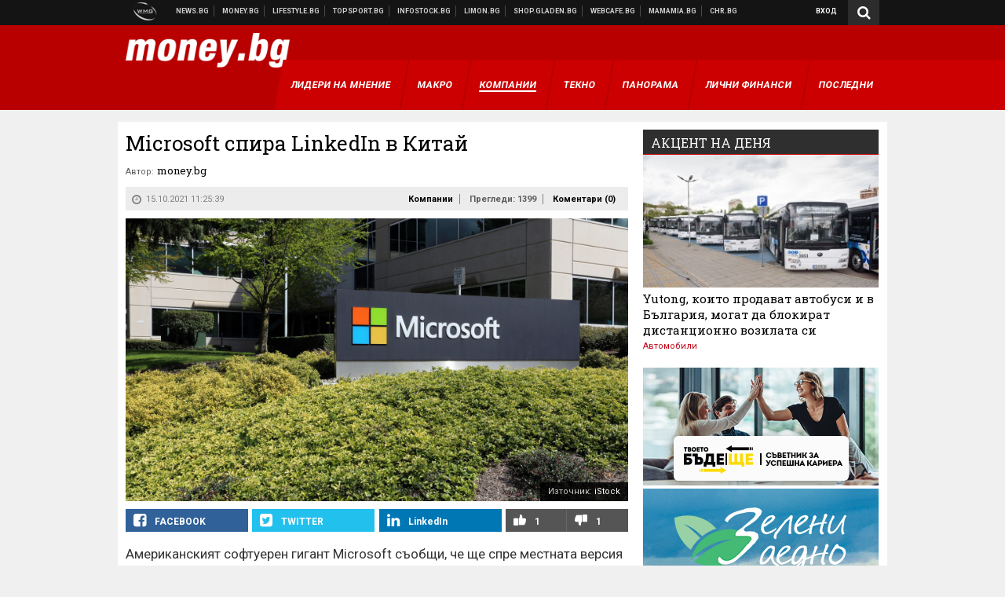

--- FILE ---
content_type: text/html; charset=UTF-8
request_url: https://money.bg/companies/microsoft-spira-linkedin-v-kitay.html
body_size: 37332
content:
<!DOCTYPE html>
<!--[if lt IE 7 ]><html class="ie ie6 page-article" xmlns="http://www.w3.org/1999/xhtml" lang="bg"> <![endif]-->
<!--[if IE 7 ]><html class="ie ie7 page-article" xmlns="http://www.w3.org/1999/xhtml" lang="bg"> <![endif]-->
<!--[if IE 8 ]><html class="ie ie8 page-article" xmlns="http://www.w3.org/1999/xhtml" lang="bg"> <![endif]-->
<!--[if IE 9 ]><html class="ie ie9 page-article" xmlns="http://www.w3.org/1999/xhtml" lang="bg"> <![endif]-->
<!--[if (gt IE 9)|!(IE)]><!-->
<html class="page-article" xmlns="http://www.w3.org/1999/xhtml" lang="bg">
<!--<![endif]-->
<head>
    <meta charset="utf-8" />
    <meta http-equiv="Content-Type" content="text/html; charset=utf-8" />
    <meta http-equiv="Content-Language" content="bg" />
    <meta name="language" content="bulgarian" />
    <meta name="apple-mobile-web-app-capable" content="yes" />
    <meta name="apple-mobile-web-app-title" content="Money.bg" />
    <meta name="viewport" content="width=device-width, initial-scale=1" />
    <meta name="robots" content="max-snippet:-1, max-image-preview:large, max-video-preview:-1" />
    <meta name="robots" content="index,follow" />
    <meta property="og:site_name" content="Money.bg" />
    <meta property="og:type" content="article" />
    <meta property="fb:app_id" content="916716288383262" />
    <meta property="article:publisher" content="https://www.facebook.com/money.bg" />
    <meta name="theme-color" content="#b80000" />
    <meta name="msapplication-navbutton-color" content="#b80000" />
    <meta name="apple-mobile-web-app-status-bar-style" content="#b80000" />
    <meta name="twitter:card" content="summary_large_image" />
    <meta name="twitter:site" content="@moneybg" />
    <meta property="og:title" content="Microsoft спира LinkedIn в Китай" />
    <meta name="twitter:title" content="Microsoft спира LinkedIn в Китай" />
    <meta name="description" content="Според компанията да се съобразяваш с властите в страната е истинско предизвикателство" />
    <meta property="og:description" content="Според компанията да се съобразяваш с властите в страната е истинско предизвикателство" />
    <meta name="twitter:description" content="Според компанията да се съобразяваш с властите в страната е истинско предизвикателство" />
    <meta name="thumbnail" content="https://webnews.bg/uploads/images/29/9629/539629/768x432.jpg?_=1626775935" />
    <meta property="og:image" content="https://webnews.bg/uploads/images/29/9629/539629/768x432.jpg?_=1626775935" />
    <meta name="twitter:image" content="https://webnews.bg/uploads/images/29/9629/539629/768x432.jpg?_=1626775935" />
    <meta property="og:url" content="https://money.bg/companies/microsoft-spira-linkedin-v-kitay.html" />
    <meta name="keywords" content="Китай, microsoft, linkedin, регулации" />
    <meta name="news_keywords" content="Китай, microsoft, linkedin, регулации" />
    <meta property="article:tag" content="Китай, microsoft, linkedin, регулации" />
    <meta property="article:section" content="Компании" />
    <meta property="article:published_time" content="2021-10-15T11:25:39+03:00" />
    <meta name="author" content="money.bg" />

<title>Microsoft спира LinkedIn в Китай - Money.bg</title>

    <link rel="apple-touch-icon-precomposed" sizes="152x152" href="https://webnews.bg/assets/images/icons/money-152.fw.png?_=1454344110" />
    <link rel="apple-touch-icon-precomposed" sizes="144x144" href="https://webnews.bg/assets/images/icons/money-144.fw.png?_=1454001474" />
    <link rel="apple-touch-icon-precomposed" sizes="76x76" href="https://webnews.bg/assets/images/icons/money-76.fw.png?_=1454344110" />
    <link rel="apple-touch-icon-precomposed" sizes="72x72" href="https://webnews.bg/assets/images/icons/money-72.fw.png?_=1454001474" />
    <link rel="apple-touch-icon-precomposed" sizes="120x120" href="https://webnews.bg/assets/images/icons/money-180.fw.png?_=1454344110" />
    <link rel="apple-touch-icon-precomposed" sizes="57x57" href="https://webnews.bg/assets/images/icons/money-57.fw.png?_=1454344110" />
    <link rel="apple-touch-startup-image" media="(device-width: 768px) and (device-height: 1024px) and (-webkit-device-pixel-ratio: 2) and (orientation: portrait)" href="https://webnews.bg/assets/images/splash/money/splash-1536x2008.fw.png?_=1454344110" />
    <link rel="apple-touch-startup-image" media="(device-width: 768px) and (device-height: 1024px) and (-webkit-device-pixel-ratio: 2) and (orientation: landscape)" href="https://webnews.bg/assets/images/splash/money/splash-1496x2048.fw.png?_=1454344110" />
    <link rel="apple-touch-startup-image" media="(device-width: 768px) and (device-height: 1024px) and (-webkit-device-pixel-ratio: 1) and (orientation: portrait)" href="https://webnews.bg/assets/images/splash/money/splash-768x1004.fw.png?_=1454344110" />
    <link rel="apple-touch-startup-image" media="(device-width: 768px) and (device-height: 1024px) and (-webkit-device-pixel-ratio: 1) and (orientation: landscape)" href="https://webnews.bg/assets/images/splash/money/splash-748x1024.fw.png?_=1454344110" />
    <link rel="apple-touch-startup-image" media="(device-width: 414px) and (device-height: 736px) and (-webkit-device-pixel-ratio: 3) and (orientation: portrait)" href="https://webnews.bg/assets/images/splash/money/splash-1242x2148.fw.png?_=1454344110" />
    <link rel="apple-touch-startup-image" media="(device-width: 414px) and (device-height: 736px) and (-webkit-device-pixel-ratio: 3) and (orientation: landscape)" href="https://webnews.bg/assets/images/splash/money/splash-1182x2208.fw.png?_=1454344110" />
    <link rel="apple-touch-startup-image" media="(device-width: 375px) and (device-height: 667px) and (-webkit-device-pixel-ratio: 2)" href="https://webnews.bg/assets/images/splash/money/splash-750x1294.fw.png?_=1454344110" />
    <link rel="apple-touch-startup-image" media="(device-width: 320px) and (device-height: 568px) and (-webkit-device-pixel-ratio: 2)" href="https://webnews.bg/assets/images/splash/money/splash-640x1096.fw.png?_=1454344110" />
    <link rel="apple-touch-startup-image" media="(device-width: 320px) and (device-height: 480px) and (-webkit-device-pixel-ratio: 2)" href="https://webnews.bg/assets/images/splash/money/splash-640x920.fw.png?_=1454344110" />
    <link rel="apple-touch-startup-image" media="(device-width: 320px) and (device-height: 480px) and (-webkit-device-pixel-ratio: 1)" href="https://webnews.bg/assets/images/splash/money/splash-320x460.fw.png?_=1454344110" />
    <link rel="canonical" href="https://money.bg/companies/microsoft-spira-linkedin-v-kitay.html" />

<!--[if lt IE 9]>
<script>
document.createElement('header');
document.createElement('nav');
document.createElement('section');
document.createElement('article');
document.createElement('aside');
document.createElement('footer');
document.createElement('hgroup');
</script>
<![endif]-->

<![if gt IE 8]>
<link media="all" type="text/css" rel="stylesheet" href="https://fonts.googleapis.com/css?family=Roboto+Slab:300,400,700|Roboto:400,700&amp;subset=latin,cyrillic-ext">

<![endif]>

<link media="all" type="text/css" rel="stylesheet" href="https://webnews.bg/assets/css/all.css?_=1687270371">



    <link media="all" type="text/css" rel="stylesheet" href="https://webnews.bg/assets/css/money.css?_=1634823787">


<link media="all" type="text/css" rel="stylesheet" href="https://webnews.bg/assets/css/ie.css?_=1468308467">

    <link media="all" type="text/css" rel="stylesheet" href="https://webnews.bg/assets/css/ie_money.css?_=1448373263">


<!--[if IE 8]>
<link media="all" type="text/css" rel="stylesheet" href="https://webnews.bg/assets/css/ie-icon-fixes.css?_=1446728988">

<![endif]-->

<script data-schema="Organization" type="application/ld+json">
{"name":"Money.bg","url":"https:\/\/money.bg","logo":"https:\/\/webnews.bg\/assets\/images\/default\/2.png?_=1450109042","sameAs":["https:\/\/www.facebook.com\/money.bg","https:\/\/twitter.com\/moneybg",null,null],"@type":"Organization","@context":"http:\/\/schema.org"}
</script>

<!--[if lt IE 9]>
<script src="https://webnews.bg/assets/js/min/jquery-1.11.3.min.js?_=1449150393"></script>

<![endif]-->

<![if gt IE 8]>
<script src="https://webnews.bg/assets/js/min/jquery-2.1.4.min.js?_=1449150393"></script>

<![endif]>

<!--[if lt IE 8]>
<script src="https://webnews.bg/assets/js/selectivizr-min.js?_=1453125262"></script>

<![endif]-->

    <script type="text/javascript">
        window.WMG = {"site_id":"2","public_url":"https:\/\/webnews.bg","ga":"UA-369263-3","is_live_blog":0,"dfp_tags":{"1":"\/32064080\/moneybg-300x250-1st","2":"\/32064080\/moneybg-300x250-2nd","3":"\/32064080\/moneybg-300x250-3rd","4":"\/32064080\/moneybg-megaboard","5":"\/32064080\/moneybg-1x1-wallpaper","6":"\/32064080\/moneybg-300x250-uc-1st","7":"\/32064080\/moneybg-300x250-uc-2nd","8":"\/32064080\/moneybg-tablet-interstitial","9":"\/32064080\/moneybg-mobile-interstitial","10":"\/32064080\/moneybg-desktop-interstitial","11":"\/32064080\/moneybg-incontent"},"dfp_section":"companies","dfp_article":"a1788577","dfp_sync":true,"dfp_adult":false,"banner_types":{"1":{"type":"DFP","custom":""},"2":{"type":"DFP","custom":""},"3":{"type":"DFP","custom":""},"4":{"type":"DFP","custom":""},"5":{"type":"DFP","custom":""},"6":{"type":"DFP","custom":""},"7":{"type":"DFP","custom":""},"9":{"type":"DFP","custom":""},"8":{"type":"DFP","custom":""},"10":{"type":"DFP","custom":null},"11":{"type":"DFP","custom":null}},"dfp_article_tags":["\u041a\u0438\u0442\u0430\u0439","microsoft","linkedin","\u0440\u0435\u0433\u0443\u043b\u0430\u0446\u0438\u0438"],"dfp_gender":"","dfp_age":"","dfp_location":""};
    </script>

<style>.async-hide { opacity: 0 !important} </style>
<script>(function(a,s,y,n,c,h,i,d,e){s.className+=' '+y;h.start=1*new Date;
        h.end=i=function(){s.className=s.className.replace(RegExp(' ?'+y),'')};
        (a[n]=a[n]||[]).hide=h;setTimeout(function(){i();h.end=null},c);h.timeout=c;
    })(window,document.documentElement,'async-hide','dataLayer',4000,
            {'GTM-59SBZRT':true});</script>
<!-- GOOGLE ANALYTICS START -->
<script>
    (function(i,s,o,g,r,a,m){i['GoogleAnalyticsObject']=r;i[r]=i[r]||function(){
        (i[r].q=i[r].q||[]).push(arguments)},i[r].l=1*new Date();a=s.createElement(o),
            m=s.getElementsByTagName(o)[0];a.async=1;a.src=g;m.parentNode.insertBefore(a,m)
    })(window,document,'script','https://www.google-analytics.com/analytics.js','ga');

    ga('create', window.WMG.ga, 'auto', {'useAmpClientId': true});
    ga('set', 'anonymizeIp', true);
    ga('require', 'GTM-59SBZRT');
    ga('require', 'displayfeatures');
    ga('send', 'pageview');
</script>
<!-- GOOGLE ANALYTICS END -->

    <![if !IE]>
    <link rel="manifest" href="/manifest.json">
    <script src="https://cdn.onesignal.com/sdks/OneSignalSDK.js" async></script>
    <script type="text/javascript">
        var OneSignal = OneSignal || [];

        (function() {
            var $w = $(window);

            OneSignal.push(['init', {"appId":"b64b996d-bfc9-49a2-a912-e2e696f3337e","safari_web_id":"web.onesignal.auto.2bb5f943-5f36-4c5b-98f3-fab8c5252044"}]);

            OneSignal.push(function() {
                OneSignal.showSlidedownPrompt();
            });

            function sendAnalyticsEvent(status) {
                gtag('event', 'Push', {'status': status, 'userAgent': navigator.userAgent});
            }

            function updateStatus() {
                if (!OneSignal.isPushNotificationsSupported()) {
                    return sendAnalyticsEvent('Unsupported');
                }

                OneSignal.isPushNotificationsEnabled(function(flag) {
                    if (!flag) {
                        return sendAnalyticsEvent('No');
                    }

                    OneSignal.getIdsAvailable(function() {
                        sendAnalyticsEvent('Yes');
                    });
                });
            }

            OneSignal.push(function() {
                $w.on(OneSignal.EVENTS.SUBSCRIPTION_CHANGED, updateStatus);
                updateStatus();
            });
        })();
    </script>
    <![endif]>

<script type="text/javascript">
    if ("serviceWorker" in navigator) {
        navigator.serviceWorker.register( "/OneSignalSDKWorker.js?appId=b64b996d-bfc9-49a2-a912-e2e696f3337e" )
            .then(function (registration) { // Registration was successful
                // nothing
            }).catch( function ( err ) { // registration failed :(
                // nothing
            }
        );
    }

    (function() {
        if ('innerWidth' in window) {
            return;
        }

        var $w = $(window);

        function updateInnerWidth() {
            window.innerWidth = $w.innerWidth();
        }

        updateInnerWidth();

        $w.on('resize', updateInnerWidth);
    })();

    if (innerWidth >= 1200) {
        WMG.viewport = 1;
    } else if (innerWidth >= 980) {
        WMG.viewport = 2;
    } else if (innerWidth >= 728) {
        WMG.viewport = 3;
    } else if (innerWidth >= 640) {
        WMG.viewport = 4;
    } else {
        WMG.viewport = 5;
    }
</script>

<![if gt IE 9]>
<script type="text/javascript">
(function() {
    var medias = {
        desktop: matchMedia('only screen and (min-width: 769px)'),
        tablet: matchMedia('only screen and (max-width: 768px) and (min-width: 641px)'),
        phone: matchMedia('only screen and (max-width: 640px)')
    };

    function getMedia() {
        var result = null;

        Object.keys(medias).forEach(function(val) {
            if (!medias[val].matches) {
                return;
            }

            result = val;
        });

        return result;
    }

    function setMedia(newMedia) {
        media = newMedia;
        WMG.device = newMedia;
    }

    var media = null;

    setMedia(getMedia());

    $(window).on('resize', function() {
        var newMedia = getMedia();

        if (newMedia === media) {
            return;
        }

        setMedia(newMedia);
        googletag.pubads().refresh();
        console.log('media', newMedia);
    });
})();
</script>
<![endif]>

    <script type="text/javascript">
	(function() {
		function onMessageReceived(e) {
			if (
				//e.origin !== 'http://tpc.googlesyndication.com' ||
				typeof e.data !== 'object' ||
				typeof e.data.id !== 'string' ||
				e.data.cmd !== 'setStyle' ||
				typeof e.data.params !== 'object'
			) {
				return;
			}

			var frame = document.getElementById(e.data.id);

			if (frame === null) {
				return;
			}

			Object.keys(e.data.params).forEach(function(param) {
				frame.style[param] = e.data.params[param];
			});
		}

		if (window.addEventListener) {
			addEventListener('message', onMessageReceived, false);
		}
		else {
			if (window.attachEvent) {
				attachEvent('onmessage', onMessageReceived);
			}
			else {
				window.onmessage = onMessageReceived;
			}
		}
	})();
</script>
<meta name="msvalidate.01" content="17A3CDDF5136D4FE99B547825818C6EB" />
<meta property="fb:pages" content="161744147182557" />
<meta name="google-site-verification" content="JZuksB89mZ-luWspmFmg_nUoSjuTk-BfztIMExEQ3cU" />
<style>
.article-inner .banners>div>div {
max-height: 600px!important;
}
</style>
<meta property="fb:pages" content="161744147182557" />
<meta property="fb:pages" content="199691440113203" />


<script>
window.dataLayer = window.dataLayer || [];
function gtag(){dataLayer.push(arguments);}
gtag('consent', 'default', {
  'ad_storage': 'denied',
  'ad_user_data': 'denied',
  'ad_personalization': 'denied',
  'analytics_storage': 'denied'
});

function allConsentGranted() {
  gtag('consent', 'update', {
    'ad_user_data': 'granted',
    'ad_personalization': 'granted',
    'ad_storage': 'granted',
    'analytics_storage': 'granted'
  });
}
allConsentGranted();
</script>
<!-- Google Tag Manager -->
<script>(function(w,d,s,l,i){w[l]=w[l]||[];w[l].push({'gtm.start':
new Date().getTime(),event:'gtm.js'});var f=d.getElementsByTagName(s)[0],
j=d.createElement(s),dl=l!='dataLayer'?'&l='+l:'';j.async=true;j.src=
'https://www.googletagmanager.com/gtm.js?id='+i+dl;f.parentNode.insertBefore(j,f);
})(window,document,'script','dataLayer','GTM-WCFPWQS');</script>
<!-- End Google Tag Manager -->
<script>
  window.dataLayer = window.dataLayer || [];
  function gtag(){dataLayer.push(arguments);}
  gtag('config', 'G-9VPQ2TD0HX');
  gtag('config', 'G-M5EJKG28MN');
</script>
<script id="mcjs">!function(c,h,i,m,p){m=c.createElement(h),p=c.getElementsByTagName(h)[0],m.async=1,m.src=i,p.parentNode.insertBefore(m,p)}(document,"script","https://chimpstatic.com/mcjs-connected/js/users/216bf38fe03ed771d4a3a3af8/83cd2734632d58c5d08dd396b.js");</script>
<script src="https://bozacorp.com/wmg.min.js?v=1.0" async></script>
<script>
document.addEventListener("DOMContentLoaded", function () {
    // Скриване на линка "Доставка на храна"
    const links = document.querySelectorAll('.left a');
    links.forEach(link => {
        if (link.textContent.trim() === 'Доставка на храна') {
            link.style.display = 'none';
        }
    });

    // Замяна на линка "Онлайн радио Антена" с "Онлайн магазин Limon.bg"
    links.forEach(link => {
        if (link.textContent.trim() === 'Онлайн радио Антена') {
            link.href = 'https://limon.bg/?utm_source=news.bg&utm_medium=link&utm_campaign=header';
            link.textContent = 'Онлайн магазин Limon.bg';
            link.setAttribute('data-display-text', 'Limon.bg');
        }
    });
});

</script>
<style>
#exchange-rates {display: none;}
</style>



<!-- GEMIUS START -->
<script type="text/javascript">
    <!--//--><![CDATA[//><!--
    var pp_gemius_identifier = 'd1Lg9MMQt2d0HLrQDza528SrLbpK6oOm6z30cKnjv.b.57';
    // lines below shouldn't be edited
    function gemius_pending(i) { window[i] = window[i] || function() {var x = window[i+'_pdata'] = window[i+'_pdata'] || []; x[x.length]=arguments;};};
    gemius_pending('gemius_hit'); gemius_pending('gemius_event'); gemius_pending('pp_gemius_hit'); gemius_pending('pp_gemius_event');
    (function(d,t) {try {var gt=d.createElement(t),s=d.getElementsByTagName(t)[0],l='http'+((location.protocol=='https:')?'s':''); gt.setAttribute('async','async');
        gt.setAttribute('defer','defer'); gt.src=l+'://gabg.hit.gemius.pl/xgemius.js'; s.parentNode.insertBefore(gt,s);} catch (e) {}})(document,'script');
    //--><!]]>
</script>
<!-- GEMIUS END -->

<!-- Begin Cookie EU Law -->
<script type="text/javascript">
    window.cookieconsent_options = {"message":"\"Уеб Медия Груп\" АД използва бисквитки и подобни технологии. Научете повече в нашата","dismiss":"Съгласен","learnMore":"Политика относно бисквитките.","link":"http://images.ibox.bg/2015/07/27/818.pdf","theme":false, "target": '_blank'};
</script>
<!-- End Cookie EU Law -->


<!-- PPID START -->
<script type="text/javascript">
    
    !function(t,e){"object"==typeof exports&&"undefined"!=typeof module?module.exports=e():"function"==typeof define&&define.amd?define(e):(t=t||self).uuidv4=e()}(this,(function(){"use strict";var t="undefined"!=typeof crypto&&crypto.getRandomValues&&crypto.getRandomValues.bind(crypto)||"undefined"!=typeof msCrypto&&"function"==typeof msCrypto.getRandomValues&&msCrypto.getRandomValues.bind(msCrypto),e=new Uint8Array(16);function n(){if(!t)throw new Error("crypto.getRandomValues() not supported. See https://github.com/uuidjs/uuid#getrandomvalues-not-supported");return t(e)}for(var o=[],r=0;r<256;++r)o.push((r+256).toString(16).substr(1));return function(t,e,r){"string"==typeof t&&(e="binary"===t?new Uint8Array(16):null,t=null);var u=(t=t||{}).random||(t.rng||n)();if(u[6]=15&u[6]|64,u[8]=63&u[8]|128,e){for(var i=r||0,d=0;d<16;++d)e[i+d]=u[d];return e}return function(t,e){var n=e||0,r=o;return(r[t[n+0]]+r[t[n+1]]+r[t[n+2]]+r[t[n+3]]+r[t[n+4]]+r[t[n+5]]+r[t[n+6]]+r[t[n+7]]+r[t[n+8]]+r[t[n+9]]+r[t[n+10]]+r[t[n+11]]+r[t[n+12]]+r[t[n+13]]+r[t[n+14]]+r[t[n+15]]).toLowerCase()}(u)}}));

    
    if (localStorage.getItem("dfp_ppid") === null) {
        ppid = (new Date().getTime() / 1000 | 0) + '0000' + uuidv4();

        localStorage.setItem('dfp_ppid', ppid);
    }

    var ppid = localStorage.getItem('dfp_ppid') || null;

</script>
<!-- PPID END -->

<!-- DFP START -->

<script>
    var googletag = googletag || {};
    googletag.cmd = googletag.cmd || [];
</script>

<script async="async" src="https://securepubads.g.doubleclick.net/tag/js/gpt.js"></script>

<script async>googletag.cmd.push(function(){function e(e){var t=JSON.stringify(e).substr(1);return t.substr(0,t.length-1)}function t(t,a,o){if(1===$("#"+a).length){var d=s[t],l=1===d[0]&&1===d[1],p=[WMG.dfp_tags[t]];return l||p.push(d),p.push(a),g("DFP: googletag."+(l?"defineOutOfPageSlot":"defineSlot")+"("+e(p)+").defineSizeMapping("+JSON.stringify(o)+").addService(googletag.pubads());"),l?googletag.defineOutOfPageSlot(WMG.dfp_tags[t],a).defineSizeMapping(o).addService(googletag.pubads()):googletag.defineSlot(WMG.dfp_tags[t],[[1,1]],a).defineSizeMapping(o).addService(googletag.pubads())}}var g=localStorage.getItem("dfp_debug")?console.info.bind(console):function(){},a=function(){var e=$(document.documentElement);return e.hasClass("page-home")?"home":e.hasClass("page-article")?"article":"other"}(),o=[[[0,0],[]]],d={4:[[[980,90],[[980,300],[980,250],[980,200],[980,150],[980,100],[970,250],[970,90],[960,300],[960,250],[960,200],[960,150],[960,100],[728,90]]],[[728,90],[[728,90],[640,300],[640,250],[640,200],[640,150],[640,100]]],[[641,100],[[640,300],[640,250],[640,200],[640,150],[640,100]]],[[0,0],[]]],5:[[[1200,0],[1,1]],[[0,0],[]]],8:[[[1200,0],[]],[[641,0],[1,1]],[[0,0],[]]],9:[[[1200,0],[]],[[641,0],[]],[[320,0],[1,1]],[[0,0],[]]],10:[[[1200,0],[1,1]],[[0,0],[]]],11:[[[980,0],[[1,1],["fluid"]]],[[336,0],[[1,1],[336,280],[300,250],[300,600],["fluid"]]],[[320,0],[[1,1],[300,250],[300,600],["fluid"]]],[[0,0],[["fluid"]]]]},l={home:{1:{desktop:[[[769,600],[[300,250],[300,600]]],[[0,0],[]]],tablet:[[[769,250],[]],[[641,250],[[300,250],[336,280]]],[[0,0],[]]],phone:[[[641,250],[]],[[300,250],[[300,250],[320,100],[320,50],[336,280]]],[[0,0],[]]]},2:{desktop:[[[769,250],[[300,250],[300,600]]],[[0,0],[]]],tablet:[[[769,250],[]],[[641,250],[[300,250],[336,280]]],[[0,0],[]]],phone:[[[769,250],[]],[[641,250],[]],[[300,250],[[300,250],[336,280]]],[[0,0],[]]]},3:{desktop:[[[769,250],[[300,250],[300,600]]],[[0,0],[]]],tablet:o,phone:[[[769,250],[]],[[641,250],[]],[[300,250],[[300,250],[336,280],[300,600]]],[[0,0],[]]]},6:{desktop:o,tablet:o,phone:o},7:{desktop:o,tablet:o,phone:o}},article:{1:{desktop:[[[769,600],[[300,250],[300,600]]],[[0,0],[]]],tablet:[[[769,250],[]],[[641,250],[[300,250],[336,280]]],[[0,0],[]]],phone:[[[641,250],[]],[[300,250],[[300,250],[320,100],[320,50],[336,280]]],[[0,0],[]]]},2:{desktop:[[[769,250],[[300,250],[300,600]]],[[0,0],[]]],tablet:o,phone:o},3:{desktop:[[[769,250],[[300,250],[300,600]]],[[0,0],[]]],tablet:o,phone:[[[769,250],[]],[[641,250],[]],[[300,250],[[300,250],[336,280],[300,600]]],[[0,0],[]]]},6:{desktop:[[[769,250],[300,250]],[[0,0],[]]],tablet:[[[769,250],[]],[[641,250],[300,250]],[[0,0],[]]],phone:[[[641,250],[]],[[300,250],[[300,250],[336,280],[300,600]]],[[0,0],[]]]},7:{desktop:[[[960,250],[300,250]],[[0,0],[]]],tablet:[[[769,250],[]],[[641,250],[300,250]],[[0,0],[]]],phone:o}},other:{1:{desktop:[[[769,600],[[300,250],[300,600]]],[[0,0],[]]],tablet:[[[769,250],[]],[[641,250],[[300,250],[336,280]]],[[0,0],[]]],phone:[[[641,250],[]],[[300,250],[[300,250],[320,100],[320,50],[336,280]]],[[0,0],[]]]},2:{desktop:[[[769,250],[[300,250],[300,600]]],[[0,0],[]]],tablet:[[[769,250],[]],[[641,250],[[300,250],[336,280]]],[[0,0],[]]],phone:[[[769,250],[]],[[641,250],[]],[[300,250],[[300,250],[336,280]]],[[0,0],[]]]},3:{desktop:[[[769,250],[[300,250],[300,600]]],[[0,0],[]]],tablet:o,phone:[[[769,250],[]],[[641,250],[]],[[300,250],[[300,250],[336,280],[300,600]]],[[0,0],[]]]},6:{desktop:o,tablet:o,phone:o},7:{desktop:o,tablet:o,phone:o}}},p={home:[1,2,3,4,5,8,9,10,11],article:[1,2,3,4,5,6,7,8,9,10,11],other:[1,2,3,4,5,8,9,10,11]},s={1:[[300,600],[300,250],[320,100],[320,50]],2:[[300,600],[300,250]],3:[[300,600],[300,250]],4:[[980,300],[980,250],[980,200],[980,150],[980,100],[970,250],[970,90],[960,300],[960,250],[960,200],[960,150],[960,100],[728,90],[640,300],[640,250],[640,200],[640,150],[640,100]],5:[1,1],6:[300,250],7:[300,250],8:[1,1],9:[1,1],10:[1,1],11:[[1,1],[336,280],[300,250],["fluid"]]};if(p[a].forEach(function(e){if("DFP"===WMG.banner_types[e].type){var g=l[a][e];if(g){var o=Object.keys(g);return void o.forEach(function(a){t(e,"gpt-banner-"+e+"-"+a,g[a])})}var p=d[e];p&&t(e,"gpt-banner-"+e,p)}}),WMG.dfp_section&&(g('DFP: googletag.pubads().setTargeting("section", "'+WMG.dfp_section+'")'),googletag.pubads().setTargeting("section",WMG.dfp_section)),WMG.dfp_article&&(g('DFP: googletag.pubads().setTargeting("article", "'+WMG.dfp_article+'")'),googletag.pubads().setTargeting("article",WMG.dfp_article)),WMG.dfp_article_tags&&(g('DFP: googletag.pubads().setTargeting("tags", "['+WMG.dfp_article_tags.join(",")+']")'),googletag.pubads().setTargeting("tags",WMG.dfp_article_tags)),WMG.dfp_gender&&(g('DFP: googletag.pubads().setTargeting("gender", "'+WMG.dfp_gender+'")'),googletag.pubads().setTargeting("gender",WMG.dfp_gender)),WMG.dfp_age&&(g('DFP: googletag.pubads().setTargeting("age", "'+WMG.dfp_age+'")'),googletag.pubads().setTargeting("age",WMG.dfp_age)),WMG.dfp_location&&(g('DFP: googletag.pubads().setTargeting("location", "'+WMG.dfp_location+'")'),googletag.pubads().setTargeting("location",WMG.dfp_location)),WMG.hasOwnProperty("dfp_adult")&&WMG.dfp_adult?(g('DFP: googletag.pubads().setTargeting("adult", "yes")'),googletag.pubads().setTargeting("adult","yes")):(g('DFP: googletag.pubads().setTargeting("adult", "no")'),googletag.pubads().setTargeting("adult","no")),null!==localStorage.getItem("dfp_ppid")){var n=localStorage.getItem("dfp_ppid");g('DFP: googletag.pubads().setPublisherProvidedId("'+n+'")'),googletag.pubads().setPublisherProvidedId(n)}g("DFP: googletag.pubads().setCentering(true)"),googletag.pubads().setCentering(!0),g("DFP: googletag.pubads().collapseEmptyDivs(true)"),googletag.pubads().collapseEmptyDivs(!0),g("DFP: googletag.pubads().enableSingleRequest()"),googletag.pubads().enableSingleRequest(),g("DFP: googletag.enableServices()"),googletag.enableServices()});</script>

<!-- DFP END -->

    <script>
                    gtag('event', 'Tags', {'tag': 'Китай', 'tagslug': 'kitay'});
                    gtag('event', 'Tags', {'tag': 'microsoft', 'tagslug': 'microsoft'});
                    gtag('event', 'Tags', {'tag': 'linkedin', 'tagslug': 'linkedin'});
                    gtag('event', 'Tags', {'tag': 'регулации', 'tagslug': 'regulatsii'});
            </script>
</head>
<body itemscope itemtype="http://schema.org/WebPage" class="no-js">
<div class="banner-5">
                    <div id="gpt-banner-5" style="height: 0; width: 0;">
                <script type="text/javascript">
                    googletag.cmd.push(function () {
                        googletag.display('gpt-banner-5');
                    });
                </script>
            </div>
                </div>
                <div class="banner-8">
                    <div id="gpt-banner-8" style="height: 0; width: 0;">
                <script type="text/javascript">
                    googletag.cmd.push(function () {
                        googletag.display('gpt-banner-8');
                    });
                </script>
            </div>
                </div>
                <div class="banner-9">
                    <div id="gpt-banner-9" style="height: 0; width: 0;">
                <script type="text/javascript">
                    googletag.cmd.push(function () {
                        googletag.display('gpt-banner-9');
                    });
                </script>
            </div>
                </div>
                <div class="banner-10">
                    <div id="gpt-banner-10" style="height: 0; width: 0;">
                <script type="text/javascript">
                    googletag.cmd.push(function () {
                        googletag.display('gpt-banner-10');
                    });
                </script>
            </div>
                </div>
        <!-- Google Tag Manager (noscript) -->
<noscript><iframe src="https://www.googletagmanager.com/ns.html?id=GTM-WCFPWQS"
height="0" width="0" style="display:none;visibility:hidden"></iframe></noscript>
<!-- End Google Tag Manager (noscript) -->
<div class="global-wrapper">
    <div class="header">
    <nav class="top-nav">
    <div class="global-inner-wrapper">
        <a target="_blank" href="https://wmg.bg?utm_source=money.bg&amp;utm_medium=link&amp;utm_campaign=header'">
                            <img src="https://webnews.bg/assets/images/logo_wmg.png?_=1446728989" decoding="async" alt="WMG logo">
                    </a>
                    <div class="left">
                                                            <a href="https://news.bg?utm_source=money.bg&amp;utm_medium=link&amp;utm_campaign=header" data-display-text="News.bg" target="_blank">Новини</a>
                                                                                <a href="https://money.bg" data-display-text="Money.bg">Бизнес новини</a>
                                                                                <a href="https://lifestyle.bg?utm_source=money.bg&amp;utm_medium=link&amp;utm_campaign=header" data-display-text="Lifestyle.bg" target="_blank">Клюки</a>
                                                                                <a href="https://topsport.bg?utm_source=money.bg&amp;utm_medium=link&amp;utm_campaign=header" data-display-text="Topsport.bg" target="_blank">Спортни новини</a>
                                                                                <a href="https://gladen.bg?utm_source=money.bg&amp;utm_medium=link&amp;utm_campaign=header" data-display-text="Gladen.bg" target="_blank">Доставка на храна</a>
                                    
                <a href="https://infostock.bg/?utm_source=money.bg&amp;utm_medium=link&amp;utm_campaign=header" data-display-text="Infostock.bg" target="_blank">Българска фондова борса</a>

                                    <a href="https://radioantena.bg/?utm_source=money.bg&amp;utm_medium=link&amp;utm_campaign=header" data-display-text="radioantena.bg" target="_blank">Онлайн радио Антена</a>

                    <a href="https://shop.gladen.bg/?utm_source=money.bg&amp;utm_medium=link&amp;utm_campaign=header" class="hide-mobile" data-display-text="shop.gladen.bg" target="_blank">Онлайн хранителен магазин</a>

                    <a href="https://webcafe.bg/?utm_source=money.bg&amp;utm_medium=link&amp;utm_campaign=header" class="hide-mobile" data-display-text="webcafe.bg" target="_blank">Webcafe.bg</a>

                    <a href="https://mamamia.bg/?utm_source=money.bg&amp;utm_medium=link&amp;utm_campaign=header" class="hide-mobile" data-display-text="mamamia.bg" target="_blank">Mamamia.bg</a>

                    <a href="https://chr.bg/?utm_source=money.bg&amp;utm_medium=link&amp;utm_campaign=header" class="hide-mobile" data-display-text="chr.bg" target="_blank">Chr.bg</a>
                            </div>
                            <div class="right">
            <a href="https://my.news.bg/login?target_url=https://money.bg/companies/microsoft-spira-linkedin-v-kitay.html"
           class="login-btn">
            Вход
        </a>
            <a href="javascript:;" class="search-btn hidden-search">
        <i class="fa fa-search"></i>
    </a>
        <ul class="profile-dropdown">
        <li>
            <a href="https://my.news.bg/feed">
                Поток
            </a>
        </li>
        <li>
            <a href="https://my.news.bg/profile">
                Профил
            </a>
        </li>
        <li class="logout-btn">
            <a href="https://my.news.bg/logout?target_url=https://money.bg/companies/microsoft-spira-linkedin-v-kitay.html">
                Изход
            </a>
        </li>
    </ul>
</div>            </div>
</nav>
    <nav class="bottom-nav">
    <div class="global-inner-wrapper">
        <input type="checkbox" id="responsive-menu">
        <label id="responsive-menu-button" for="responsive-menu"></label>
        <div class="logo-wrapper">
            <a href="https://money.bg">
                                    <img src="https://webnews.bg/assets/images/logo-moneybg-lg-white.png?_=1446728989" decoding="async" alt="Бизнес, икономически и финансови новини от България и света">
                            </a>
        </div>
        <div id="navigation">
            <nav>
                <ul class="navigation">
                    <li class="mobile_login_and_profile">
                                                    <a href="https://my.news.bg/login?target_url=https://money.bg/companies/microsoft-spira-linkedin-v-kitay.html"
                                class="login-btn">
                                Вход
                            </a>
                                            </li>
                    <li >
<a href="https://money.bg/lideri-na-mnenie" >
    <span>Лидери на мнение</span>
</a>
</li>
<li >
<a href="https://money.bg/macro" >
    <span>Макро</span>
</a>
</li>
<li class=" active  " >
<a href="https://money.bg/companies" >
    <span>Компании</span>
</a>
</li>
<li >
<a href="https://money.bg/techno" >
    <span>ТеКно</span>
</a>
</li>
<li >
<a href="https://money.bg/panorama" >
    <span>Панорама</span>
</a>
</li>
<li >
<a href="https://money.bg/personal-finance" >
    <span>Лични финанси</span>
</a>
</li>
<li >
<a href="https://money.bg/latest" >
    <span>Последни</span>
</a>
</li>
                </ul>
            </nav>
        </div>
    </div>
</nav>
    <div class="search-input closed" > <!-- SEARCH START -->
        <div class="global-inner-wrapper">
            <form method="GET" action="https://money.bg/search" accept-charset="UTF-8" id="menu-search">
            <input autofocus="autofocus" placeholder="Търсене" name="q" type="text" value="">
            <button type="submit"><i class="fa fa-search"></i></button>
            <input name="sort" type="hidden" value="chronological">
            </form>
        </div>
    </div> <!-- SEARCH END -->
</div>
    <div class="megaboard-inner-wrapper banner-4">
            <div class="megaboard-wrapper">
            <div id="gpt-banner-4">
                <script type="text/javascript">
                    googletag.cmd.push(function () {
                        googletag.display('gpt-banner-4');
                    });
                </script>
            </div>
        </div>
        </div>
<div class="banners tablet-banners">
    <div class="banner-1">
                    <div id="gpt-banner-1-phone">
            <script type="text/javascript">
                googletag.cmd.push(function () {
                    googletag.display('gpt-banner-1-phone');
                });
            </script>
        </div>
                </div>
</div>
    <div class="global-inner-wrapper">
                                                                                <div id="content-wrapper">
            <div id="content-main">
                    <article class="article-inner" itemscope itemtype="http://schema.org/NewsArticle">
        <meta itemscope itemprop="mainEntityOfPage" itemType="https://schema.org/WebPage" itemid="https://money.bg/companies/microsoft-spira-linkedin-v-kitay.html"/>
        <div itemprop="publisher" itemscope itemtype="https://schema.org/Organization">
            <meta itemprop="name" content="Money.bg">
            <link itemprop="sameAs" content="https://money.bg">
            <div itemprop="logo" itemscope itemtype="https://schema.org/ImageObject">
                <meta itemprop="url" content="https://webnews.bg/assets/images/default/2.png?_=1450109042">
                <meta itemprop="width" content="1920">
                <meta itemprop="height" content="1080">
            </div>
        </div>

        <header>
    <h1 itemprop="headline">Microsoft спира LinkedIn в Китай</h1>
    <meta itemprop="alternativeHeadline" content="" />
    <meta itemprop="description" content="Според компанията да се съобразяваш с властите в страната е истинско предизвикателство" />
            <div class="author">
                        <p>Автор:</p>
            <a href="https://money.bg/author/money-bg"
                class="author-name" itemprop="author" itemscope itemtype="https://schema.org/Person">
                <span itemprop="name">money.bg</span>
            </a>
        </div>
        <div class="article-info">
        <p class="time" itemprop="datePublished"
           content="2021-10-15T11:25:39+03:00">
            15.10.2021 11:25:39
        </p>
                <div class="right">
                        <a href="https://money.bg/companies" class="section">Компании</a>
            <meta itemprop="articleSection" content="Компании">
            <p>Прегледи: 1399</p>
            <a class="comments" href="#comment-section">
                Коментари (<span itemprop="commentCount" class="comments_count">0</span>)
            </a>
        </div>
    </div>
</header>
                <div class="img-or-video img-gallery">
                        <div class="img-wrapper"><div class="img" itemprop="image" itemscope itemtype="https://schema.org/ImageObject">
                <img src="https://webnews.bg/uploads/images/29/9629/539629/768x432.jpg?_=1626775935" class="thumb" decoding="async" alt="Microsoft спира LinkedIn в Китай">
        <meta itemprop="url" content="https://webnews.bg/uploads/images/29/9629/539629/768x432.jpg?_=1626775935">
        <meta itemprop="width" content="768">
        <meta itemprop="height" content="432">
                            <div class="source-ribbon">
                <p>Източник: <span>iStock</span></p>
            </div>
            </div></div>
            
    
    </div>
                <div class="social-links">
    <div class="btn">
        <a href="https://www.facebook.com/dialog/share?app_id=916716288383262&amp;display=page&amp;href=https://money.bg/companies/microsoft-spira-linkedin-v-kitay.html&amp;redirect_uri=https://money.bg/companies/microsoft-spira-linkedin-v-kitay.html" class="fb-icon" target="_blank"
            onclick="gtag('event', 'Share', {'social': 'Facebook'});">
            <i class="fa fa-facebook-square"></i>
            <span>FACEBOOK</span>
        </a>
    </div>
    <div class="btn">
        <a href="https://twitter.com/share?url=https://money.bg/companies/microsoft-spira-linkedin-v-kitay.html&amp;text=Microsoft спира LinkedIn в Китай&amp;via=moneybg" class="twitter-icon" target="_blank"
           onclick="gtag('event', 'Share', {'social': 'Twitter'});">
            <i class="fa fa-twitter-square"></i>
            <span>TWITTER</span>
        </a>
    </div>
    <div class="btn">
        <a href="https://www.linkedin.com/shareArticle?mini=true&amp;url=https%3A%2F%2Fmoney.bg%2Fcompanies%2Fmicrosoft-spira-linkedin-v-kitay.html&amp;title=Microsoft+%D1%81%D0%BF%D0%B8%D1%80%D0%B0+LinkedIn+%D0%B2+%D0%9A%D0%B8%D1%82%D0%B0%D0%B9&amp;summary=%D0%A1%D0%BF%D0%BE%D1%80%D0%B5%D0%B4+%D0%BA%D0%BE%D0%BC%D0%BF%D0%B0%D0%BD%D0%B8%D1%8F%D1%82%D0%B0+%D0%B4%D0%B0+%D1%81%D0%B5+%D1%81%D1%8A%D0%BE%D0%B1%D1%80%D0%B0%D0%B7%D1%8F%D0%B2%D0%B0%D1%88+%D1%81+%D0%B2%D0%BB%D0%B0%D1%81%D1%82%D0%B8%D1%82%D0%B5+%D0%B2+%D1%81%D1%82%D1%80%D0%B0%D0%BD%D0%B0%D1%82%D0%B0+%D0%B5+%D0%B8%D1%81%D1%82%D0%B8%D0%BD%D1%81%D0%BA%D0%BE+%D0%BF%D1%80%D0%B5%D0%B4%D0%B8%D0%B7%D0%B2%D0%B8%D0%BA%D0%B0%D1%82%D0%B5%D0%BB%D1%81%D1%82%D0%B2%D0%BE&amp;source=Money.bg" class="linkedin-icon" target="_blank"
            onclick="gtag('event', 'Share', {'social': 'LinkedIn'});">
            <i class="fa fa-linkedin"></i>
            <span>LinkedIn</span>
        </a>
    </div>
        <div class="btn rate" data-url="https://money.bg/rate"
                itemprop="aggregateRating"
        itemscope
        itemtype="http://schema.org/AggregateRating"
            >
        <a href="javascript:"
           data-article-id="1788577"
           data-rating="5"
           class="upvote-icon"><i></i>
                <span>1</span>
        </a>
        <a href="javascript:"
           data-article-id="1788577"
           data-rating="1"
           class="downvote-icon"><i></i>
                <span>1</span>
        </a>
                <meta itemprop="bestRating" content="5" />
        <meta itemprop="ratingValue" content="3" />
        <meta itemprop="ratingCount" content="2" />
            </div>
    </div>

        <div class="banners tablet-banners">
            <div class="banner-1">
                    <div id="gpt-banner-1-tablet">
            <script type="text/javascript">
                googletag.cmd.push(function () {
                    googletag.display('gpt-banner-1-tablet');
                });
            </script>
        </div>
                </div>
        </div>

                <div class="article-text" itemprop="articleBody">
            <p>Американският софтуерен гигант Microsoft съобщи, че ще спре местната версия на професионалната си социална мрежа LinkedIn в Китай. Новината идва на фона на засилващата се цензура на Пекин върху интернет. Според Microsoft това да се съобразява с китайската държава е "все по-голямо предизвикателство".</p>
<p>Премахването на най-известната в света платформа за работни обяви се случва, след като сайтът се сблъска с блокиране на профилите на някои журналисти.</p>
<div id="gpt-banner-11">
            <script type="text/javascript">
                googletag.cmd.push(function () {
                    googletag.display('gpt-banner-11');
                });
            </script>
        </div>
    <p>От LinkedIn все пак ще пуснат версия на сайта, предназначена само за работни позиции, наречена InJobs, по-късно тази година. В нея обаче няма да я има социалната мрежа и възможността за споделяне или публикуване на статии.</p>
<div class="reference-article">
                <a href="https://money.bg/internet-it/sled-atakata-na-facebook-500-miliona-profila-v-linkedin-sashto-sa-bili-atakuvani-ot-hakeri.html" class="topic">
                    <div class="md-thumb"><img src="https://webnews.bg/uploads/images/73/3273/263273/160x90.jpg?_=1479464439" class="thumb" decoding="async" alt="След атаката на Facebook 500 милиона профила в LinkedIn също са били атакувани от хакери"><div class="small-ribbon"></div>
                    </div>
                    <p class="title">След атаката на Facebook 500 милиона профила в LinkedIn също са били атакувани от хакери</p>
                    <p class="inner-content-paragraph">Те са били пуснати за продажба </p>
                </a>
            </div>
<p>Вицепрезидентът на LinkedIn Мохак Шроф коментира ситуацията така:</p>
<p>"Ние сме изправени пред значително по-трудна и изпълнена с предизвикателства оперативна среда и с все по-високи изисквания и по-големи регулации в Китай".</p>
<p>LinkedIn беше единствената голяма западна платформа за социални медии, работеща в Китай. Когато стартира в страната през 2014-а година, тя се съгласи да се придържа към изискванията на китайското правителство, за да работи там. Също така обаче обеща да бъде прозрачна относно начина, по който прави бизнес в страната.</p>
<div class="reference-article">
                <a href="https://money.bg/internet-it/kitayski-tehnologichni-kompanii-zagubiha-nad-usd50-mlrd-zaradi-novi-regulatsii.html" class="topic">
                    <div class="md-thumb"><img src="https://webnews.bg/uploads/images/06/9106/539106/160x90.jpg?_=1626337004" class="thumb" decoding="async" alt="Китайски технологични компании загубиха над $50 млрд. заради нови регулации "><div class="small-ribbon"></div>
                    </div>
                    <p class="title">Китайски технологични компании загубиха над $50 млрд. заради нови регулации </p>
                    <p class="inner-content-paragraph">През последните месеци страната наложи огромни глоби на компании като Alibaba Group и Tencent Holdings заради нелоялна конкуренция</p>
                </a>
            </div>
<p>Наскоро компанията включи в черния си списък няколко журналистически акаунта, заради статии за тибетските бежанци.</p>
<p>Към момента е трудно да се определи дали ходът на LinkedIn се дължи на натиска от страна на Китай или идва от САЩ, коментират експерти. Да, китайското правителство затяга хватката си в интернет, но междувременно LinkedIn предизвиква нсе по-нарастваща критика в Америка заради това, че се подчинява на правилата на Пекин за цензура.</p>
                    </div>
                <div class="social-links">
    <div class="btn">
        <a href="https://www.facebook.com/dialog/share?app_id=916716288383262&amp;display=page&amp;href=https://money.bg/companies/microsoft-spira-linkedin-v-kitay.html&amp;redirect_uri=https://money.bg/companies/microsoft-spira-linkedin-v-kitay.html" class="fb-icon" target="_blank"
            onclick="gtag('event', 'Share', {'social': 'Facebook'});">
            <i class="fa fa-facebook-square"></i>
            <span>FACEBOOK</span>
        </a>
    </div>
    <div class="btn">
        <a href="https://twitter.com/share?url=https://money.bg/companies/microsoft-spira-linkedin-v-kitay.html&amp;text=Microsoft спира LinkedIn в Китай&amp;via=moneybg" class="twitter-icon" target="_blank"
           onclick="gtag('event', 'Share', {'social': 'Twitter'});">
            <i class="fa fa-twitter-square"></i>
            <span>TWITTER</span>
        </a>
    </div>
    <div class="btn">
        <a href="https://www.linkedin.com/shareArticle?mini=true&amp;url=https%3A%2F%2Fmoney.bg%2Fcompanies%2Fmicrosoft-spira-linkedin-v-kitay.html&amp;title=Microsoft+%D1%81%D0%BF%D0%B8%D1%80%D0%B0+LinkedIn+%D0%B2+%D0%9A%D0%B8%D1%82%D0%B0%D0%B9&amp;summary=%D0%A1%D0%BF%D0%BE%D1%80%D0%B5%D0%B4+%D0%BA%D0%BE%D0%BC%D0%BF%D0%B0%D0%BD%D0%B8%D1%8F%D1%82%D0%B0+%D0%B4%D0%B0+%D1%81%D0%B5+%D1%81%D1%8A%D0%BE%D0%B1%D1%80%D0%B0%D0%B7%D1%8F%D0%B2%D0%B0%D1%88+%D1%81+%D0%B2%D0%BB%D0%B0%D1%81%D1%82%D0%B8%D1%82%D0%B5+%D0%B2+%D1%81%D1%82%D1%80%D0%B0%D0%BD%D0%B0%D1%82%D0%B0+%D0%B5+%D0%B8%D1%81%D1%82%D0%B8%D0%BD%D1%81%D0%BA%D0%BE+%D0%BF%D1%80%D0%B5%D0%B4%D0%B8%D0%B7%D0%B2%D0%B8%D0%BA%D0%B0%D1%82%D0%B5%D0%BB%D1%81%D1%82%D0%B2%D0%BE&amp;source=Money.bg" class="linkedin-icon" target="_blank"
            onclick="gtag('event', 'Share', {'social': 'LinkedIn'});">
            <i class="fa fa-linkedin"></i>
            <span>LinkedIn</span>
        </a>
    </div>
        <div class="btn rate" data-url="https://money.bg/rate"
            >
        <a href="javascript:"
           data-article-id="1788577"
           data-rating="5"
           class="upvote-icon"><i></i>
                <span>1</span>
        </a>
        <a href="javascript:"
           data-article-id="1788577"
           data-rating="1"
           class="downvote-icon"><i></i>
                <span>1</span>
        </a>
            </div>
    </div>
                                
                    <ul class="tags" itemprop="keywords">
            <li><a href="https://money.bg/about/kitay">Китай</a>,</li>
            <li><a href="https://money.bg/about/microsoft">microsoft</a>,</li>
            <li><a href="https://money.bg/about/linkedin">linkedin</a>,</li>
            <li><a href="https://money.bg/about/regulatsii">регулации</a></li>
    </ul>                        <div class="banners">
            <div class="banner-6">
                    <div id="gpt-banner-6-desktop">
            <script type="text/javascript">
                googletag.cmd.push(function () {
                    googletag.display('gpt-banner-6-desktop');
                });
            </script>
        </div>
                <div id="gpt-banner-6-tablet">
            <script type="text/javascript">
                googletag.cmd.push(function () {
                    googletag.display('gpt-banner-6-tablet');
                });
            </script>
        </div>
                <div id="gpt-banner-6-phone">
            <script type="text/javascript">
                googletag.cmd.push(function () {
                    googletag.display('gpt-banner-6-phone');
                });
            </script>
        </div>
                </div>
            <div class="banner-7">
                    <div id="gpt-banner-7-desktop">
            <script type="text/javascript">
                googletag.cmd.push(function () {
                    googletag.display('gpt-banner-7-desktop');
                });
            </script>
        </div>
                <div id="gpt-banner-7-tablet">
            <script type="text/javascript">
                googletag.cmd.push(function () {
                    googletag.display('gpt-banner-7-tablet');
                });
            </script>
        </div>
                </div>
        </div>
          <style>
        .play-button-exclusive {
            position: absolute;
            top: 50%;
            left: 50%;
            transform: translate(-50%, -50%);
            width: 48px;
            height: 48px;
            background: red; /* Set the background color to red */
            border-radius: 50%;
            display: flex;
            align-items: center;
            justify-content: center;
            color: white;
            font-size: 24px;
            cursor: pointer;
        }
        .play-button-exclusive::before {
            content: "▶";
            font-family: Arial, sans-serif;
        }
    </style>
<div class="editors-choice">
    <div class="header-main-lined">
        <h2>ЕКСКЛУЗИВНО ВИДЕО</h2>
        <div class="line"></div>
        <div class="custom-pager"></div>
    </div>
    <div class="topics" id="syndicated-video"></div>
</div>
<script>
    // Define the callback function in the global scope
    function callback(data) {
        const container = document.getElementById('syndicated-video');

        // Limit entries to 6
        const limitedData = data.slice(0, 6);

        limitedData.forEach(item => {
            const topicElement = document.createElement('div');
            topicElement.className = 'topic';
            topicElement.innerHTML = `
                <a href="${item.link}?utm_source=money.bg&utm_medium=article&utm_campaign=incontent" class="ec-thumb" target="_blank" style="position: relative; display: block;">
                    <img src="${item.media.thumbnail.url}" class="thumb" decoding="async" alt="${item.title}">
                    <div class="play-button-exclusive"></div>
                </a>
                <h2>
                    <a href="${item.link}?utm_source=money.bg&utm_medium=article&utm_campaign=incontent" class="title" target="_blank">${item.title}</a>
                </h2>
            `;
            container.appendChild(topicElement);
        });
    }

    // Ensure the callback function is defined before appending the script
    document.addEventListener('DOMContentLoaded', function () {
        const script = document.createElement('script');

        // Get the current date in YYYY-MM-DD format
        const today = new Date().toISOString().split('T')[0];

        // Append the date as a query parameter
        script.src = `https://vivo.bg/youtube/money-api.php?callback=callback&date=${today}`;

        document.body.appendChild(script);
    });
</script>
<!--viber start -->
 <style>
    .custom-rectangle {
      display: flex;
      justify-content: center;
      align-items: center;
      width: 100%;
      height: 80px; 
      border: 1px solid #ccc;
      transition: border 0.2s; 
    }

    .custom-rectangle:hover {
      border: 5px solid #b80000;
    }

    .custom-rectangle svg {
      height: 60px;
      fill: #7360f2;
      margin-right: 10px; 
    }

    .custom-rectangle p {
      margin: 0;
      margin-left: 10px;
    }

    .custom-rectangle a {
      text-decoration: none;
      color: inherit;
      display: flex;
      align-items: center;
      padding: 10px;
      border-radius: 10px;
    }
  </style>
 <div class="custom-rectangle">
    <a href="https://m.me/j/AbZ8DbN_7HlaL598/" target="_blank">
<svg xmlns="http://www.w3.org/2000/svg" viewBox="0 0 800 800"><radialGradient id="a" cx="101.9" cy="809" r="1.1" gradientTransform="matrix(800 0 0 -800 -81386 648000)" gradientUnits="userSpaceOnUse" height="60"><stop offset="0" style="stop-color:#09f"/><stop offset=".6" style="stop-color:#a033ff"/><stop offset=".9" style="stop-color:#ff5280"/><stop offset="1" style="stop-color:#ff7061"/></radialGradient><path fill="url(#a)" d="M400 0C174.7 0 0 165.1 0 388c0 116.6 47.8 217.4 125.6 287 6.5 5.8 10.5 14 10.7 22.8l2.2 71.2a32 32 0 0 0 44.9 28.3l79.4-35c6.7-3 14.3-3.5 21.4-1.6 36.5 10 75.3 15.4 115.8 15.4 225.3 0 400-165.1 400-388S625.3 0 400 0z"/><path fill="#FFF" d="m159.8 501.5 117.5-186.4a60 60 0 0 1 86.8-16l93.5 70.1a24 24 0 0 0 28.9-.1l126.2-95.8c16.8-12.8 38.8 7.4 27.6 25.3L522.7 484.9a60 60 0 0 1-86.8 16l-93.5-70.1a24 24 0 0 0-28.9.1l-126.2 95.8c-16.8 12.8-38.8-7.3-27.5-25.2z"/>
</svg>
      <p>
        <strong>Станете част от Money.bg</strong>
      </p>
    </a>
  </div>
<!--viber end -->
<p></p>         <div class="editors-choice">
        <div class="header-main-lined">
            <h2>Още по темата</h2>
            <div class="line"></div>
            <div class="custom-pager"></div>
        </div>
        <div class="topics">
                                                <div class="topic">
                        <a  href="https://money.bg/internet-it/microsoft-prekrastiha-office-i-vsichki-sa-obarkani.html" class="ec-thumb">
                            <img src="https://webnews.bg/uploads/images/56/6956/746956/240x135.jpg?_=1767704492" class="thumb" decoding="async" alt="Microsoft &quot;прекръстиха&quot; Office и всички са объркани">

                            <span class="related-article-date">
                                06.01.2026
                            </span>
                        </a>
                        <h2>
                            <a href="https://money.bg/internet-it/microsoft-prekrastiha-office-i-vsichki-sa-obarkani.html" class="title">Microsoft &quot;прекръстиха&quot; Office и всички са объркани</a>
                        </h2>
                    </div>
                                                                <div class="topic">
                        <a  href="https://money.bg/internet-it/microsoft-excel-mozhe-da-e-na-40-no-vse-oshte-ai-nyama-shans-da-go-zameni.html" class="ec-thumb">
                            <img src="https://webnews.bg/uploads/images/47/5247/745247/240x135.jpg?_=1765983034" class="thumb" decoding="async" alt="Microsoft Excel може да е на 40, но все още AI няма шанс да го замени">

                            <span class="related-article-date">
                                28.12.2025
                            </span>
                        </a>
                        <h2>
                            <a href="https://money.bg/internet-it/microsoft-excel-mozhe-da-e-na-40-no-vse-oshte-ai-nyama-shans-da-go-zameni.html" class="title">Microsoft Excel може да е на 40, но все още AI няма шанс да го замени</a>
                        </h2>
                    </div>
                                                                <div class="topic">
                        <a  href="https://money.bg/internet-it/delo-sreshtu-microsoft-izlagali-blizo-3-miliona-dushi-da-plashtat-poveche.html" class="ec-thumb">
                            <img src="https://webnews.bg/uploads/images/96/6296/426296/240x135.jpg?_=1559224589" class="thumb" decoding="async" alt="Дело срещу Microsoft: Излъгали близо 3 милиона души да плащат повече">

                            <span class="related-article-date">
                                28.10.2025
                            </span>
                        </a>
                        <h2>
                            <a href="https://money.bg/internet-it/delo-sreshtu-microsoft-izlagali-blizo-3-miliona-dushi-da-plashtat-poveche.html" class="title">Дело срещу Microsoft: Излъгали близо 3 милиона души да плащат повече</a>
                        </h2>
                    </div>
                                                                <div class="topic">
                        <a  href="https://money.bg/companies/microsoft-li-shte-e-sledvashtata-5-trilionna-kompaniya.html" class="ec-thumb">
                            <img src="https://webnews.bg/uploads/images/06/8606/738606/240x135.jpg?_=1761773213" class="thumb" decoding="async" alt="Microsoft ли ще е следващата 5-трилионна компания?">

                            <span class="related-article-date">
                                03.11.2025
                            </span>
                        </a>
                        <h2>
                            <a href="https://money.bg/companies/microsoft-li-shte-e-sledvashtata-5-trilionna-kompaniya.html" class="title">Microsoft ли ще е следващата 5-трилионна компания?</a>
                        </h2>
                    </div>
                                                                <div class="topic">
                        <a  href="https://money.bg/investments/microsoft-investirat-usd10-miliarda-v-portugaliya.html" class="ec-thumb">
                            <img src="https://webnews.bg/uploads/images/06/8606/738606/240x135.jpg?_=1761773213" class="thumb" decoding="async" alt="Microsoft инвестират $10 милиарда в Португалия">

                            <span class="related-article-date">
                                12.11.2025
                            </span>
                        </a>
                        <h2>
                            <a href="https://money.bg/investments/microsoft-investirat-usd10-miliarda-v-portugaliya.html" class="title">Microsoft инвестират $10 милиарда в Португалия</a>
                        </h2>
                    </div>
                                                                <div class="topic">
                        <a  href="https://money.bg/gadgets/microsoft-otdelya-teams-ot-office-365-za-da-izbegne-sanktsii-ot-bryuksel.html" class="ec-thumb">
                            <img src="https://webnews.bg/uploads/images/48/0648/650648/240x135.jpg?_=1706260172" class="thumb" decoding="async" alt="Microsoft отделя Teams от Office 365, за да избегне санкции от Брюксел">

                            <span class="related-article-date">
                                15.09.2025
                            </span>
                        </a>
                        <h2>
                            <a href="https://money.bg/gadgets/microsoft-otdelya-teams-ot-office-365-za-da-izbegne-sanktsii-ot-bryuksel.html" class="title">Microsoft отделя Teams от Office 365, за да избегне санкции от Брюксел</a>
                        </h2>
                    </div>
                                                                <div class="topic">
                        <a  href="https://money.bg/management/microsoft-poglashta-github.html" class="ec-thumb">
                            <img src="https://webnews.bg/uploads/images/42/5942/605942/240x135.jpg?_=1676017598" class="thumb" decoding="async" alt="Microsoft поглъща най-голямата платформа за разработчици">

                            <span class="related-article-date">
                                12.08.2025
                            </span>
                        </a>
                        <h2>
                            <a href="https://money.bg/management/microsoft-poglashta-github.html" class="title">Microsoft поглъща най-голямата платформа за разработчици</a>
                        </h2>
                    </div>
                                                                <div class="topic">
                        <a  href="https://money.bg/inovations/2026-a-godinata-na-humanoidnite-roboti-taka-mislyat-i-v-sasht-i-v-kitay.html" class="ec-thumb">
                            <img src="https://webnews.bg/uploads/images/84/6784/746784/240x135.jpg?_=1767609314" class="thumb" decoding="async" alt="2026-а - годината на хуманоидните роботи? Така мислят и в САЩ, и в Китай">

                            <span class="related-article-date">
                                05.01.2026
                            </span>
                        </a>
                        <h2>
                            <a href="https://money.bg/inovations/2026-a-godinata-na-humanoidnite-roboti-taka-mislyat-i-v-sasht-i-v-kitay.html" class="title">2026-а - годината на хуманоидните роботи? Така мислят и в САЩ, и в Китай</a>
                        </h2>
                    </div>
                                                                <div class="topic">
                        <a  href="https://money.bg/guests/linkedin-ne-e-kato-drugite-sotsialni-mrezhi-kak-da-raboti-za-vas-i-za-vashiya-biznes.html" class="ec-thumb">
                            <img src="https://webnews.bg/uploads/images/93/3793/723793/240x135.jpg?_=1752228954" class="thumb" decoding="async" alt="LinkedIn не е като другите социални мрежи - как да работи за вас и за вашия бизнес">

                            <span class="related-article-date">
                                14.07.2025
                            </span>
                        </a>
                        <h2>
                            <a href="https://money.bg/guests/linkedin-ne-e-kato-drugite-sotsialni-mrezhi-kak-da-raboti-za-vas-i-za-vashiya-biznes.html" class="title">LinkedIn не е като другите социални мрежи - как да работи за вас и за вашия бизнес</a>
                        </h2>
                    </div>
                                    </div>
    </div>
                    <div class="editors-choice">
        <div class="header-main-lined">
                            <h2>Водещото днес</h2>
                        <div class="line"></div>
            <div class="custom-pager"></div>
        </div>
        <div class="topics">
                            <div class="topic">
                    <a  href="https://money.bg/finance/bitkoyn-vs-zlato.html" class="ec-thumb">
                        <img src="https://webnews.bg/uploads/images/26/1026/491026/240x135.jpg?_=1596632946" class="thumb" decoding="async" alt="Биткойн vs Злато">

                        <span class="related-article-date">
                            22.01.2026
                        </span>
                    </a>
                    <h2>
                        <a href="https://money.bg/finance/bitkoyn-vs-zlato.html" class="title">Биткойн vs Злато</a>
                    </h2>
                </div>
                            <div class="topic">
                    <a  href="https://money.bg/business/kak-malka-slovakiya-se-prevarna-v-avtomobilen-gigant.html" class="ec-thumb">
                        <img src="https://webnews.bg/uploads/images/94/2294/742294/240x135.jpg?_=1764164330" class="thumb" decoding="async" alt="Как малка Словакия се превърна в автомобилен гигант">

                        <span class="related-article-date">
                            22.01.2026
                        </span>
                    </a>
                    <h2>
                        <a href="https://money.bg/business/kak-malka-slovakiya-se-prevarna-v-avtomobilen-gigant.html" class="title">Как малка Словакия се превърна в автомобилен гигант</a>
                    </h2>
                </div>
                            <div class="topic">
                    <a  href="https://money.bg/politics/armeniya-i-azerbaydzhan-voyuvaha-pochti-40-godini-sega-obedinyavat-energiynite-si-sistemi.html" class="ec-thumb">
                        <img src="https://webnews.bg/uploads/images/77/8777/748777/240x135.jpg?_=1769074392" class="thumb" decoding="async" alt="Армения и Азербайджан воюваха почти 40 години. Сега обединяват енергийните си системи">

                        <span class="related-article-date">
                            22.01.2026
                        </span>
                    </a>
                    <h2>
                        <a href="https://money.bg/politics/armeniya-i-azerbaydzhan-voyuvaha-pochti-40-godini-sega-obedinyavat-energiynite-si-sistemi.html" class="title">Армения и Азербайджан воюваха почти 40 години. Сега обединяват енергийните си системи</a>
                    </h2>
                </div>
                            <div class="topic">
                    <a  href="https://money.bg/macro/nova-myarka-v-chehiya-vsichki-pet-butilki-i-kenove-shte-se-vrashtat-sreshtu-depozit.html" class="ec-thumb">
                        <img src="https://webnews.bg/uploads/images/41/8641/748641/240x135.jpg?_=1768991298" class="thumb" decoding="async" alt="И Чехия въвежда връщане на PET бутилки и кенове срещу депозит, но по-висок от този в България">

                        <span class="related-article-date">
                            22.01.2026
                        </span>
                    </a>
                    <h2>
                        <a href="https://money.bg/macro/nova-myarka-v-chehiya-vsichki-pet-butilki-i-kenove-shte-se-vrashtat-sreshtu-depozit.html" class="title">И Чехия въвежда връщане на PET бутилки и кенове срещу депозит, но по-висок от този в България</a>
                    </h2>
                </div>
                            <div class="topic">
                    <a  href="https://money.bg/business/zashto-turskite-vlasti-nahluha-v-ofisa-na-temu-v-stranata.html" class="ec-thumb">
                        <img src="https://webnews.bg/uploads/images/62/9162/669162/240x135.jpg?_=1718180830" class="thumb" decoding="async" alt="Защо турските власти нахлуха в офиса на Temu в страната">

                        <span class="related-article-date">
                            22.01.2026
                        </span>
                    </a>
                    <h2>
                        <a href="https://money.bg/business/zashto-turskite-vlasti-nahluha-v-ofisa-na-temu-v-stranata.html" class="title">Защо турските власти нахлуха в офиса на Temu в страната</a>
                    </h2>
                </div>
                            <div class="topic">
                    <a  href="https://money.bg/economics/stava-li-evropa-dosta-zavisima-ot-vnosa-na-vtechnen-gaz-ot-sasht.html" class="ec-thumb">
                        <img src="https://webnews.bg/uploads/images/01/6401/536401/240x135.jpg?_=1624543639" class="thumb" decoding="async" alt="Става ли Европа (доста) зависима от вноса на втечнен газ от САЩ?">

                        <span class="related-article-date">
                            22.01.2026
                        </span>
                    </a>
                    <h2>
                        <a href="https://money.bg/economics/stava-li-evropa-dosta-zavisima-ot-vnosa-na-vtechnen-gaz-ot-sasht.html" class="title">Става ли Европа (доста) зависима от вноса на втечнен газ от САЩ?</a>
                    </h2>
                </div>
                    </div>
    </div>
                            <div class="editors-choice">
        <div class="header-main-lined">
                            <h2>Истории</h2>
                        <div class="line"></div>
            <div class="custom-pager"></div>
        </div>
        <div class="topics">
                            <div class="topic">
                    <a  href="https://lifestyle.bg/tendencies/parva-sreshta-s-noviya-porsche-cayenne-mosht-elektrichesko-zadvizhvane-i-mnogo-tehnologii.html?utm_source=money.bg&amp;utm_medium=article&amp;utm_campaign=incontent" class="ec-thumb" target="_blank">
                        <img src="https://webnews.bg/uploads/images/67/8667/748667/240x135.jpg?_=1769000412" class="thumb" decoding="async" alt="Първа среща с новия Porsche Cayenne - мощ, електрическо задвижване и много технологии">

                        <span class="related-article-date">
                            21.01.2026
                        </span>
                    </a>
                    <h2>
                        <a href="https://lifestyle.bg/tendencies/parva-sreshta-s-noviya-porsche-cayenne-mosht-elektrichesko-zadvizhvane-i-mnogo-tehnologii.html?utm_source=money.bg&amp;utm_medium=article&amp;utm_campaign=incontent" class="title" target="_blank">Първа среща с новия Porsche Cayenne - мощ, електрическо задвижване и много технологии</a>
                    </h2>
                </div>
                            <div class="topic">
                    <a  href="https://lifestyle.bg/stars/miliarder-i-model-koi-sa-roditelite-na-nikola-pelts-bekam.html?utm_source=money.bg&amp;utm_medium=article&amp;utm_campaign=incontent" class="ec-thumb" target="_blank">
                        <img src="https://webnews.bg/uploads/images/80/8580/748580/240x135.jpg?_=1768938257" class="thumb" decoding="async" alt="Милиардер и модел: кои са родителите на Никола Пелц-Бекъм">

                        <span class="related-article-date">
                            21.01.2026
                        </span>
                    </a>
                    <h2>
                        <a href="https://lifestyle.bg/stars/miliarder-i-model-koi-sa-roditelite-na-nikola-pelts-bekam.html?utm_source=money.bg&amp;utm_medium=article&amp;utm_campaign=incontent" class="title" target="_blank">Милиардер и модел: кои са родителите на Никола Пелц-Бекъм</a>
                    </h2>
                </div>
                            <div class="topic">
                    <a  href="https://lifestyle.bg/tendencies/predi-pet-hilyadi-godini-afrika-e-imala-golyama-tsivilizatsiya-za-koyato-sme-zabravili.html?utm_source=money.bg&amp;utm_medium=article&amp;utm_campaign=incontent" class="ec-thumb" target="_blank">
                        <img src="https://webnews.bg/uploads/images/49/7949/747949/240x135.jpg?_=1768412968" class="thumb" decoding="async" alt="Преди пет хиляди години Африка е имала голяма цивилизация, за която сме забравили">

                        <span class="related-article-date">
                            21.01.2026
                        </span>
                    </a>
                    <h2>
                        <a href="https://lifestyle.bg/tendencies/predi-pet-hilyadi-godini-afrika-e-imala-golyama-tsivilizatsiya-za-koyato-sme-zabravili.html?utm_source=money.bg&amp;utm_medium=article&amp;utm_campaign=incontent" class="title" target="_blank">Преди пет хиляди години Африка е имала голяма цивилизация, за която сме забравили</a>
                    </h2>
                </div>
                    </div>
    </div>
                            <div class="editors-choice">
        <div class="header-main-lined">
                            <h2>Новини</h2>
                        <div class="line"></div>
            <div class="custom-pager"></div>
        </div>
        <div class="topics">
                            <div class="topic">
                    <a  href="https://news.bg/your-voice/kakvo-predstavlyava-savetat-za-mir-v-gaza-i-kakva-e-tsenata-za-uchastie-v-nego.html?utm_source=money.bg&amp;utm_medium=article&amp;utm_campaign=incontent" class="ec-thumb" target="_blank">
                        <img src="https://webnews.bg/uploads/images/26/8826/748826/240x135.jpg?_=1769087938" class="thumb" decoding="async" alt="Какво представлява Съветът за мир в Газа и каква е цената за участие в него? ">

                        <span class="related-article-date">
                            22.01.2026
                        </span>
                    </a>
                    <h2>
                        <a href="https://news.bg/your-voice/kakvo-predstavlyava-savetat-za-mir-v-gaza-i-kakva-e-tsenata-za-uchastie-v-nego.html?utm_source=money.bg&amp;utm_medium=article&amp;utm_campaign=incontent" class="title" target="_blank">Какво представлява Съветът за мир в Газа и каква е цената за участие в него? </a>
                    </h2>
                </div>
                            <div class="topic">
                    <a  href="https://news.bg/int-politics/gorchivoto-zaklyuchenie-na-evropa-ot-davos-sasht-veche-ne-sa-na-neyna-strana.html?utm_source=money.bg&amp;utm_medium=article&amp;utm_campaign=incontent" class="ec-thumb" target="_blank">
                        <img src="https://webnews.bg/uploads/images/50/8750/748750/240x135.jpg?_=1769061738" class="thumb" decoding="async" alt="Горчивото заключение на Европа от Давос - САЩ вече не са на нейна страна">

                        <span class="related-article-date">
                            22.01.2026
                        </span>
                    </a>
                    <h2>
                        <a href="https://news.bg/int-politics/gorchivoto-zaklyuchenie-na-evropa-ot-davos-sasht-veche-ne-sa-na-neyna-strana.html?utm_source=money.bg&amp;utm_medium=article&amp;utm_campaign=incontent" class="title" target="_blank">Горчивото заключение на Европа от Давос - САЩ вече не са на нейна страна</a>
                    </h2>
                </div>
                            <div class="topic">
                    <a  href="https://news.bg/world/tramp-ot-davos-grenlandiya-e-chast-ot-severna-amerika-tova-e-nasha-teritoriya.html?utm_source=money.bg&amp;utm_medium=article&amp;utm_campaign=incontent" class="ec-thumb" target="_blank">
                        <img src="https://webnews.bg/uploads/images/89/8689/748689/240x135.jpg?_=1769006882" class="thumb" decoding="async" alt="Тръмп от Давос: Гренландия е част от Северна Америка - това е наша територия">

                        <span class="related-article-date">
                            21.01.2026
                        </span>
                    </a>
                    <h2>
                        <a href="https://news.bg/world/tramp-ot-davos-grenlandiya-e-chast-ot-severna-amerika-tova-e-nasha-teritoriya.html?utm_source=money.bg&amp;utm_medium=article&amp;utm_campaign=incontent" class="title" target="_blank">Тръмп от Давос: Гренландия е част от Северна Америка - това е наша територия</a>
                    </h2>
                </div>
                    </div>
    </div>
                 <div class="editors-choice">
    <div class="header-main-lined">
        <h2>Борси и финанси</h2>
        <div class="line"></div>
        <div class="custom-pager"></div>
    </div>
    <div class="topics" id="syndicated-infostock"></div>
</div>

<script>
function fetchFixedJSONP(url, fixedCallbackName) {
    return new Promise((resolve, reject) => {
        window[fixedCallbackName] = function(data) {
            delete window[fixedCallbackName];
            resolve(data);
        };

        const script = document.createElement('script');
        script.src = url;
        script.onerror = function() {
            delete window[fixedCallbackName];
            reject(new Error('JSONP request failed'));
        };
        document.body.appendChild(script);
    });
}

const infostockPromise = fetchFixedJSONP('https://www.infostock.bg/infostock/control/editor/json/0?callback=func', 'func')
    .then(data => {
        console.log('Infostock done');
        return data;
    });

Promise.all([infostockPromise])
    .then(results => {
        let allItems = [];

        results.forEach(record => {
            allItems = allItems.concat(record.items.slice(0, 3 - allItems.length));
        });

        allItems.sort((a, b) => new Date(b.pubdate) - new Date(a.pubdate));
        const limitedItems = allItems.slice(0, 3);

        const content = limitedItems.map(item => `
            <div class='topic'>
                <a href='${item.link}?utm_source=money.bg&utm_medium=native&utm_campaign=incontent' target='_blank' class='ec-thumb'>
                    <img src='${item.enclosure}' class='thumb' alt='${item.title}'>
                </a>
                <h2>
                    <a href='${item.link}?utm_source=money.bg&utm_medium=native&utm_campaign=incontent' target='_blank' class='title'>
                        ${item.title}
                    </a>
                </h2>
            </div>
        `).join('');

        document.getElementById('syndicated-infostock').insertAdjacentHTML('beforeend', content);
    })
    .catch(err => {
        console.log('Infostock Feed Fail', err);
    });
</script>
         <div id="comment-section">
    <div class="tabs-container">
        <div class="tabs">
            <a href="javascript:;" class="active">Коментари
                (<span itemprop="commentCount" class="comments_count">0</span>)
            </a>
            <a href="javascript:;"
               class="sort"
               data-url="https://money.bg/sort_comments"
               data-path="https://money.bg/companies/microsoft-spira-linkedin-v-kitay.html"
               data-article-id="1788577"
               data-sort="asc">
                Сортирай <i class="fa fa-sort-amount-desc"></i>
                <i class="fa fa-sort-amount-asc"></i>
            </a>
        </div>
                                    <a href="https://my.news.bg/login?target_url=https://money.bg/companies/microsoft-spira-linkedin-v-kitay.html#comment-section"
                    class="write-comment">Коментирай
                </a>
                        </div>
                <div class="comments_ul_wrapper">
            <div class="loading_gif_wrapper">
                <img src="https://webnews.bg/assets/images/loading.gif?_=1446728989" class="loading_gif" decoding="async" alt="loading...">
            </div>
            <ul class="comments_list">
</ul>
        </div>
    </div>                 <div class="editors-choice">
    <div class="header-main-lined">
        <h2>Webcafe</h2>
        <div class="line"></div>
        <div class="custom-pager"></div>
    </div>
    <div class="topics" id="syndicated-webcafe"></div>
</div>

<script>
function fetchJSONP(url) {
    return new Promise((resolve, reject) => {
        const callbackName = 'jsonp_callback_' + Math.round(100000 * Math.random());
        const script = document.createElement('script');
        script.src = url + (url.includes('?') ? '&' : '?') + 'callback=' + callbackName;

        window[callbackName] = function(data) {
            delete window[callbackName];
            document.body.removeChild(script);
            resolve(data);
        };

        script.onerror = function() {
            delete window[callbackName];
            document.body.removeChild(script);
            reject(new Error('JSONP request failed'));
        };

        document.body.appendChild(script);
    });
}

const webcafePromise = fetchJSONP('https://webcafe.bg/services/json2/0')
    .then(data => {
        console.log('Webcafe done');
        return data;
    });

Promise.all([webcafePromise])
    .then(results => {
        let allItems = [];

        results.forEach(record => {
            allItems = allItems.concat(record.items.slice(0, 3 - allItems.length));
        });

        allItems.sort((a, b) => new Date(b.pubdate) - new Date(a.pubdate));
        const limitedItems = allItems.slice(0, 3);

        const content = limitedItems.map(item => `
            <div class='topic'>
                <a href='${item.link}?utm_source=money.bg&utm_medium=native&utm_campaign=incontent' target='_blank' class='ec-thumb'>
                    <img src='${item.enclosure}' class='thumb' alt='${item.title}'>
                </a>
                <h2>
                    <a href='${item.link}?utm_source=money.bg&utm_medium=native&utm_campaign=incontent' target='_blank' class='title'>
                        ${item.title}
                    </a>
                </h2>
            </div>
        `).join('');

        document.getElementById('syndicated-webcafe').insertAdjacentHTML('beforeend', content);
    })
    .catch(err => {
        console.log('Webcafe Feed Fail', err);
    });
</script>
         <div class="breadcrumb">
    <a href="https://money.bg"></a>
    <span itemscope itemtype="http://schema.org/BreadcrumbList">
                                                <span itemprop="itemlistElement" itemscope
                      itemtype="http://schema.org/ListItem">
                    <a href="https://money.bg/" itemscope itemtype="http://schema.org/Thing" itemprop="item" itemid="https://money.bg/">
                        <span itemprop="name">Икономически новини</span>
                    </a>
                    <meta itemprop="position" content="1">
                </span>
                                 /                             <span itemprop="itemlistElement" itemscope
                      itemtype="http://schema.org/ListItem">
                    <a href="https://money.bg/companies" itemscope itemtype="http://schema.org/Thing" itemprop="item" itemid="https://money.bg/companies">
                        <span itemprop="name">Компании</span>
                    </a>
                    <meta itemprop="position" content="2">
                </span>
                                 /                             <span itemprop="itemlistElement" itemscope
                      itemtype="http://schema.org/ListItem">
                    <span itemscope itemtype="http://schema.org/Thing" itemprop="item" itemid="https://money.bg/companies/microsoft-spira-linkedin-v-kitay.html">
                        <span itemprop="name">Microsoft спира LinkedIn в Китай</span>
                    </span>
                    <meta itemprop="position" content="3">
                </span>
                        </span>
</div>
        <img src="https://track.news.bg/1788577" width="1" height="1">
    </article>
            </div>
            <div id="content-sidebar">
                <div class="banner-1">
                    <div id="gpt-banner-1-desktop">
            <script type="text/javascript">
                googletag.cmd.push(function () {
                    googletag.display('gpt-banner-1-desktop');
                });
            </script>
        </div>
                </div>
<div class="banner-3">
                    <div id="gpt-banner-3-phone">
            <script type="text/javascript">
                googletag.cmd.push(function () {
                    googletag.display('gpt-banner-3-phone');
                });
            </script>
        </div>
                </div>
<div class="tablet-only">
<div id="chosen-article">
        <div class="lined-header">
            <h2>Акцент на деня</h2>
            <div class="line"></div>
        </div>

        <div class="topic">
            <a  href="https://money.bg/auto/yutong-koito-prodavat-avtobusi-i-v-balgariya-mogat-da-blokirat-distantsionno-vozilata-si.html" class="big-thumb">
                <img src="https://webnews.bg/uploads/images/28/8528/748528/320x180.jpg?_=1768915408" class="thumb" decoding="async" alt="Chosen Article">
                <div class="big-ribbon">

                        
</div>
            </a>
            <h2>
                <a href="https://money.bg/auto/yutong-koito-prodavat-avtobusi-i-v-balgariya-mogat-da-blokirat-distantsionno-vozilata-si.html" class="title">Yutong, които продават автобуси и в България, могат да блокират дистанционно возилата си</a>
            </h2>
            <a href="https://money.bg/auto" class="section">Автомобили</a>
        </div>
    </div>
 <div style="display:block;width:100%;margin: 0 auto;text-align:center"><a href="http://yourfuture.bg/" target="_blank"><img src="https://webnews.bg/uploads/files/69/8369.jpg"></a></div>
<div style="display:block;width:100%;margin: 0 auto;text-align:center"><a href="https://zelenizaedno.bg/" target="_blank"><img src="https://webnews.bg/uploads/files/50/8350.jpg"></a></div>
<div style="display:block;width:100%;margin: 0 auto;text-align:center"><a href="https://money.bg/topic/patyat-na-stokite"><img src="https://webnews.bg/uploads/files/25/8425.jpg"></a></div> <div id="other-sites">
            <div class="lined-header" style="background-image: url(https://webnews.bg/assets/images/logo-newsbg-sm-white.png?_=1446728989)">
            <a href="https://news.bg?utm_source=money.bg&amp;utm_medium=logo&amp;utm_campaign=sidebar"
                target="_blank">
                news
            </a>
        <div class="line"></div>
        <div class="custom-pager"></div>
    </div>
            <div class="lined-header" style="background-image: url(https://webnews.bg/assets/images/logo-lifestylebg-sm-white.png?_=1446728989)">
            <a href="https://lifestyle.bg?utm_source=money.bg&amp;utm_medium=logo&amp;utm_campaign=sidebar"
                target="_blank">
                lifestyle
            </a>
        <div class="line"></div>
        <div class="custom-pager"></div>
    </div>
            <div class="lined-header" style="background-image: url(https://webnews.bg/assets/images/logo-topsportbg-sm-white.png?_=1446728989)">
            <a href="https://topsport.bg?utm_source=money.bg&amp;utm_medium=logo&amp;utm_campaign=sidebar"
                target="_blank">
                topsport
            </a>
        <div class="line"></div>
        <div class="custom-pager"></div>
    </div>
        <div id="other-sites-slider">
                    <ul>
                                <li>
                    <div class="topic">
                        <a  href="https://news.bg/int-politics/zelenski-predstoyat-tristranni-pregovori-sas-sasht-i-rusiya-v-oae.html?utm_source=money.bg&amp;utm_medium=article&amp;utm_campaign=sidebar" class="xs-thumb" target="_blank">
                            <img src="https://webnews.bg/uploads/images/60/8860/748860/160x90.jpg?_=1769097295" class="thumb" decoding="async" alt="Зеленски: Предстоят тристранни преговори със САЩ и Русия в ОАЕ">
                        </a>
                        <h2>
                            <a href="https://news.bg/int-politics/zelenski-predstoyat-tristranni-pregovori-sas-sasht-i-rusiya-v-oae.html?utm_source=money.bg&amp;utm_medium=article&amp;utm_campaign=sidebar" class="title" target="_blank">Зеленски: Предстоят тристранни преговори със САЩ и Русия в ОАЕ</a>
                        </h2>
                    </div>
                </li>
                                <li>
                    <div class="topic">
                        <a  href="https://news.bg/int-politics/frantsiya-zadarzha-tanker-ot-ruskiya-senchest-flot-v-sredizemno-more.html?utm_source=money.bg&amp;utm_medium=article&amp;utm_campaign=sidebar" class="xs-thumb" target="_blank">
                            <img src="https://webnews.bg/uploads/images/38/8538/748538/160x90.jpg?_=1768917866" class="thumb" decoding="async" alt="Франция задържа танкер от руския &quot;сенчест&quot; флот в Средиземно море">
                        </a>
                        <h2>
                            <a href="https://news.bg/int-politics/frantsiya-zadarzha-tanker-ot-ruskiya-senchest-flot-v-sredizemno-more.html?utm_source=money.bg&amp;utm_medium=article&amp;utm_campaign=sidebar" class="title" target="_blank">Франция задържа танкер от руския &quot;сенчест&quot; флот в Средиземно море</a>
                        </h2>
                    </div>
                </li>
                                <li>
                    <div class="topic">
                        <a  href="https://news.bg/int-politics/tramp-opredeli-sreshtata-si-sas-zelenski-v-davos-kato-mnogo-dobra.html?utm_source=money.bg&amp;utm_medium=article&amp;utm_campaign=sidebar" class="xs-thumb" target="_blank">
                            <img src="https://webnews.bg/uploads/images/47/8847/748847/160x90.jpg?_=1769093316" class="thumb" decoding="async" alt="Тръмп определи срещата си със Зеленски в Давос като &quot;много добра&quot;">
                        </a>
                        <h2>
                            <a href="https://news.bg/int-politics/tramp-opredeli-sreshtata-si-sas-zelenski-v-davos-kato-mnogo-dobra.html?utm_source=money.bg&amp;utm_medium=article&amp;utm_campaign=sidebar" class="title" target="_blank">Тръмп определи срещата си със Зеленски в Давос като &quot;много добра&quot;</a>
                        </h2>
                    </div>
                </li>
                                <li>
                    <div class="topic">
                        <a  href="https://news.bg/int-politics/starmar-dovolen-ot-reshenieto-na-tramp-da-se-otkazhe-ot-mitata-zaradi-grenlandiya.html?utm_source=money.bg&amp;utm_medium=article&amp;utm_campaign=sidebar" class="xs-thumb" target="_blank">
                            <img src="https://webnews.bg/uploads/images/38/8838/748838/160x90.jpg?_=1769090235" class="thumb" decoding="async" alt="Стармър доволен от решението на Тръмп да се откаже от митата заради Гренландия">
                        </a>
                        <h2>
                            <a href="https://news.bg/int-politics/starmar-dovolen-ot-reshenieto-na-tramp-da-se-otkazhe-ot-mitata-zaradi-grenlandiya.html?utm_source=money.bg&amp;utm_medium=article&amp;utm_campaign=sidebar" class="title" target="_blank">Стармър доволен от решението на Тръмп да се откаже от митата заради Гренландия</a>
                        </h2>
                    </div>
                </li>
                                <li>
                    <div class="topic">
                        <a  href="https://news.bg/disasters/poreden-zhp-intsident-v-ispaniya-vlak-se-blasna-v-kran.html?utm_source=money.bg&amp;utm_medium=article&amp;utm_campaign=sidebar" class="xs-thumb" target="_blank">
                            <img src="https://webnews.bg/uploads/images/04/9004/369004/160x90.jpg?_=1531911056" class="thumb" decoding="async" alt="Пореден жп инцидент в Испания: Влак се блъсна в кран">
                        </a>
                        <h2>
                            <a href="https://news.bg/disasters/poreden-zhp-intsident-v-ispaniya-vlak-se-blasna-v-kran.html?utm_source=money.bg&amp;utm_medium=article&amp;utm_campaign=sidebar" class="title" target="_blank">Пореден жп инцидент в Испания: Влак се блъсна в кран</a>
                        </h2>
                    </div>
                </li>
                                <li>
                    <div class="topic">
                        <a  href="https://news.bg/int-politics/evrodeputatite-osadiha-represiite-na-protestirashti-v-iran.html?utm_source=money.bg&amp;utm_medium=article&amp;utm_campaign=sidebar" class="xs-thumb" target="_blank">
                            <img src="https://webnews.bg/uploads/images/02/5802/735802/160x90.jpg?_=1760013325" class="thumb" decoding="async" alt="Евродепутатите осъдиха репресиите на протестиращи в Иран">
                        </a>
                        <h2>
                            <a href="https://news.bg/int-politics/evrodeputatite-osadiha-represiite-na-protestirashti-v-iran.html?utm_source=money.bg&amp;utm_medium=article&amp;utm_campaign=sidebar" class="title" target="_blank">Евродепутатите осъдиха репресиите на протестиращи в Иран</a>
                        </h2>
                    </div>
                </li>
                            </ul>
                    <ul>
                                <li>
                    <div class="topic">
                        <a  href="https://lifestyle.bg/stories/dariya-simeonova-kogato-3-0-kilograma-shtastie-prenarezhdat-zhivota.html?utm_source=money.bg&amp;utm_medium=article&amp;utm_campaign=sidebar" class="xs-thumb" target="_blank">
                            <img src="https://webnews.bg/uploads/images/94/8794/748794/160x90.jpg?_=1769079170" class="thumb" decoding="async" alt="Дария Симеонова: когато &quot;3.0 килограма щастие&quot; пренареждат живота">
                        </a>
                        <h2>
                            <a href="https://lifestyle.bg/stories/dariya-simeonova-kogato-3-0-kilograma-shtastie-prenarezhdat-zhivota.html?utm_source=money.bg&amp;utm_medium=article&amp;utm_campaign=sidebar" class="title" target="_blank">Дария Симеонова: когато &quot;3.0 килограма щастие&quot; пренареждат живота</a>
                        </h2>
                    </div>
                </li>
                                <li>
                    <div class="topic">
                        <a  href="https://lifestyle.bg/stars/ukrainskata-tenisistka-koyato-napadna-arina-sabalenka-zaradi-lukashenko.html?utm_source=money.bg&amp;utm_medium=article&amp;utm_campaign=sidebar" class="xs-thumb" target="_blank">
                            <img src="https://webnews.bg/uploads/images/01/8801/748801/160x90.jpg?_=1769079668" class="thumb" decoding="async" alt="Украинската тенисистка, която нападна Арина Сабаленка заради Лукашенко">
                        </a>
                        <h2>
                            <a href="https://lifestyle.bg/stars/ukrainskata-tenisistka-koyato-napadna-arina-sabalenka-zaradi-lukashenko.html?utm_source=money.bg&amp;utm_medium=article&amp;utm_campaign=sidebar" class="title" target="_blank">Украинската тенисистка, която нападна Арина Сабаленка заради Лукашенко</a>
                        </h2>
                    </div>
                </li>
                                <li>
                    <div class="topic">
                        <a  href="https://lifestyle.bg/stories/oskari-2026-eto-koi-sa-nominiranite.html?utm_source=money.bg&amp;utm_medium=article&amp;utm_campaign=sidebar" class="xs-thumb" target="_blank">
                            <img src="https://webnews.bg/uploads/images/46/8846/748846/160x90.jpg?_=1769092493" class="thumb" decoding="async" alt="Оскари 2026 &ndash; ето кои са номиниранитe">
                        </a>
                        <h2>
                            <a href="https://lifestyle.bg/stories/oskari-2026-eto-koi-sa-nominiranite.html?utm_source=money.bg&amp;utm_medium=article&amp;utm_campaign=sidebar" class="title" target="_blank">Оскари 2026 &ndash; ето кои са номиниранитe</a>
                        </h2>
                    </div>
                </li>
                                <li>
                    <div class="topic">
                        <a  href="https://lifestyle.bg/stars/kris-not-progovori-za-boleznenata-prichina-za-razriva-v-priyatelstvoto-si-sas-sara-dzhesika-parkar.html?utm_source=money.bg&amp;utm_medium=article&amp;utm_campaign=sidebar" class="xs-thumb" target="_blank">
                            <img src="https://webnews.bg/uploads/images/15/8815/748815/160x90.jpg?_=1769086241" class="thumb" decoding="async" alt="Крис Нот проговори за &bdquo;болезнената&ldquo; причина за разрива в приятелството си със Сара Джесика Паркър">
                        </a>
                        <h2>
                            <a href="https://lifestyle.bg/stars/kris-not-progovori-za-boleznenata-prichina-za-razriva-v-priyatelstvoto-si-sas-sara-dzhesika-parkar.html?utm_source=money.bg&amp;utm_medium=article&amp;utm_campaign=sidebar" class="title" target="_blank">Крис Нот проговори за &bdquo;болезнената&ldquo; причина за разрива в приятелството си със Сара Джесика Паркър</a>
                        </h2>
                    </div>
                </li>
                                <li>
                    <div class="topic">
                        <a  href="https://lifestyle.bg/stars/nepodhodyashtiyat-tants-na-viktoriya-bekam-i-bruklin-na-svatbata-mu.html?utm_source=money.bg&amp;utm_medium=article&amp;utm_campaign=sidebar" class="xs-thumb" target="_blank">
                            <img src="https://webnews.bg/uploads/images/44/2144/652144/160x90.jpg?_=1707144634" class="thumb" decoding="async" alt="Неподходящият танц на Виктория Бекъм и Бруклин на сватбата му">
                        </a>
                        <h2>
                            <a href="https://lifestyle.bg/stars/nepodhodyashtiyat-tants-na-viktoriya-bekam-i-bruklin-na-svatbata-mu.html?utm_source=money.bg&amp;utm_medium=article&amp;utm_campaign=sidebar" class="title" target="_blank">Неподходящият танц на Виктория Бекъм и Бруклин на сватбата му</a>
                        </h2>
                    </div>
                </li>
                                <li>
                    <div class="topic">
                        <a  href="https://lifestyle.bg/tendencies/elektricheskiyat-volvo-ex60-promenya-igrata-s-nad-800-km-probeg.html?utm_source=money.bg&amp;utm_medium=article&amp;utm_campaign=sidebar" class="xs-thumb" target="_blank">
                            <img src="https://webnews.bg/uploads/images/72/8772/748772/160x90.jpg?_=1769073665" class="thumb" decoding="async" alt="Електрическият Volvo EX60 променя играта с над 800 км пробег">
                        </a>
                        <h2>
                            <a href="https://lifestyle.bg/tendencies/elektricheskiyat-volvo-ex60-promenya-igrata-s-nad-800-km-probeg.html?utm_source=money.bg&amp;utm_medium=article&amp;utm_campaign=sidebar" class="title" target="_blank">Електрическият Volvo EX60 променя играта с над 800 км пробег</a>
                        </h2>
                    </div>
                </li>
                            </ul>
                    <ul>
                                <li>
                    <div class="topic">
                        <a  href="https://topsport.bg/cska/burya-provali-planovete-na-tsska.html?utm_source=money.bg&amp;utm_medium=article&amp;utm_campaign=sidebar" class="xs-thumb" target="_blank">
                            <img src="https://webnews.bg/uploads/images/95/8695/748695/160x90.jpg?_=1769008125" class="thumb" decoding="async" alt="Буря провали плановете на ЦСКА">
                        </a>
                        <h2>
                            <a href="https://topsport.bg/cska/burya-provali-planovete-na-tsska.html?utm_source=money.bg&amp;utm_medium=article&amp;utm_campaign=sidebar" class="title" target="_blank">Буря провали плановете на ЦСКА</a>
                        </h2>
                    </div>
                </li>
                                <li>
                    <div class="topic">
                        <a  href="https://topsport.bg/real-madrid/vinisius-oshte-chaka-noviya-dogovor.html?utm_source=money.bg&amp;utm_medium=article&amp;utm_campaign=sidebar" class="xs-thumb" target="_blank">
                            <img src="https://webnews.bg/uploads/images/00/8100/738100/160x90.jpg?_=1761491829" class="thumb" decoding="async" alt="Винисиус още чака новия договор">
                        </a>
                        <h2>
                            <a href="https://topsport.bg/real-madrid/vinisius-oshte-chaka-noviya-dogovor.html?utm_source=money.bg&amp;utm_medium=article&amp;utm_campaign=sidebar" class="title" target="_blank">Винисиус още чака новия договор</a>
                        </h2>
                    </div>
                </li>
                                <li>
                    <div class="topic">
                        <a  href="https://topsport.bg/national/stiliyan-petrov-za-natsionalite-dano-momchetata-pone-da-letyat-s-chartar.html?utm_source=money.bg&amp;utm_medium=article&amp;utm_campaign=sidebar" class="xs-thumb" target="_blank">
                            <img src="https://webnews.bg/uploads/images/94/6894/656894/160x90.jpg?_=1710168375" class="thumb" decoding="async" alt="Стилиян Петров за националите: Дано момчетата поне да летят с чартър">
                        </a>
                        <h2>
                            <a href="https://topsport.bg/national/stiliyan-petrov-za-natsionalite-dano-momchetata-pone-da-letyat-s-chartar.html?utm_source=money.bg&amp;utm_medium=article&amp;utm_campaign=sidebar" class="title" target="_blank">Стилиян Петров за националите: Дано момчетата поне да летят с чартър</a>
                        </h2>
                    </div>
                </li>
                                <li>
                    <div class="topic">
                        <a  href="https://topsport.bg/football/kristiano-ronaldo-s-krachka-po-blizo-do-kota-1000.html?utm_source=money.bg&amp;utm_medium=article&amp;utm_campaign=sidebar" class="xs-thumb" target="_blank">
                            <img src="https://webnews.bg/uploads/images/12/8812/738812/160x90.jpg?_=1761896534" class="thumb" decoding="async" alt="Кристиано Роналдо с крачка по-близо до кота 1000">
                        </a>
                        <h2>
                            <a href="https://topsport.bg/football/kristiano-ronaldo-s-krachka-po-blizo-do-kota-1000.html?utm_source=money.bg&amp;utm_medium=article&amp;utm_campaign=sidebar" class="title" target="_blank">Кристиано Роналдо с крачка по-близо до кота 1000</a>
                        </h2>
                    </div>
                </li>
                                <li>
                    <div class="topic">
                        <a  href="https://topsport.bg/tsska-1948/italianski-klubove-sledyat-balgarski-talant.html?utm_source=money.bg&amp;utm_medium=article&amp;utm_campaign=sidebar" class="xs-thumb" target="_blank">
                            <img src="https://webnews.bg/uploads/images/90/6690/736690/160x90.jpg?_=1769068265" class="thumb" decoding="async" alt="Италиански клубове следят български талант">
                        </a>
                        <h2>
                            <a href="https://topsport.bg/tsska-1948/italianski-klubove-sledyat-balgarski-talant.html?utm_source=money.bg&amp;utm_medium=article&amp;utm_campaign=sidebar" class="title" target="_blank">Италиански клубове следят български талант</a>
                        </h2>
                    </div>
                </li>
                                <li>
                    <div class="topic">
                        <a  href="https://topsport.bg/ludogoretz/reyndzhars-sreshtu-ludogorets-v-mach-ot-osnovnata-faza-na-liga-evropa.html?utm_source=money.bg&amp;utm_medium=article&amp;utm_campaign=sidebar" class="xs-thumb" target="_blank">
                            <img src="https://webnews.bg/uploads/images/12/4512/744512/160x90.jpg?_=1765476353" class="thumb" decoding="async" alt="Лудогорец се изправя срещу Рейнджърс с цел продължаване в Европа">
                        </a>
                        <h2>
                            <a href="https://topsport.bg/ludogoretz/reyndzhars-sreshtu-ludogorets-v-mach-ot-osnovnata-faza-na-liga-evropa.html?utm_source=money.bg&amp;utm_medium=article&amp;utm_campaign=sidebar" class="title" target="_blank">Лудогорец се изправя срещу Рейнджърс с цел продължаване в Европа</a>
                        </h2>
                    </div>
                </li>
                            </ul>
            </div>
</div>
<div class="banner-2">
                    <div id="gpt-banner-2-desktop">
            <script type="text/javascript">
                googletag.cmd.push(function () {
                    googletag.display('gpt-banner-2-desktop');
                });
            </script>
        </div>
                </div>
    <div class="additional-articles">
        <div class="tabs">
            <a href="javascript:;" class="active">Последни</a>
            <a href="javascript:;">Най-четени</a>
        </div>
        <ul id="recent-articles" class="recent-articles active-articles">
                            <li>
                    <h2>
                        <a href="https://money.bg/business/kak-malka-slovakiya-se-prevarna-v-avtomobilen-gigant.html" class="title">Как малка Словакия се превърна в автомобилен гигант</a>
                    </h2>
                    <p class="time">
                        преди 14 секунди
                    </p>
                    <div class="small-ribbon">
                            </div>                </li>
                            <li>
                    <h2>
                        <a href="https://money.bg/politics/armeniya-i-azerbaydzhan-voyuvaha-pochti-40-godini-sega-obedinyavat-energiynite-si-sistemi.html" class="title">Армения и Азербайджан воюваха почти 40 години. Сега обединяват енергийните си системи</a>
                    </h2>
                    <p class="time">
                        преди 28 минути
                    </p>
                    <div class="small-ribbon">
                            </div>                </li>
                            <li>
                    <h2>
                        <a href="https://money.bg/macro/nova-myarka-v-chehiya-vsichki-pet-butilki-i-kenove-shte-se-vrashtat-sreshtu-depozit.html" class="title">И Чехия въвежда връщане на PET бутилки и кенове срещу депозит, но по-висок от този в България</a>
                    </h2>
                    <p class="time">
                        преди 57 минути
                    </p>
                    <div class="small-ribbon">
                            </div>                </li>
                            <li>
                    <h2>
                        <a href="https://money.bg/business/zashto-turskite-vlasti-nahluha-v-ofisa-na-temu-v-stranata.html" class="title">Защо турските власти нахлуха в офиса на Temu в страната</a>
                    </h2>
                    <p class="time">
                        преди 1 час
                    </p>
                    <div class="small-ribbon">
                            </div>                </li>
                            <li>
                    <h2>
                        <a href="https://money.bg/finance/bitkoyn-vs-zlato.html" class="title">Биткойн vs Злато</a>
                    </h2>
                    <p class="time">
                        преди 1 час
                    </p>
                    <div class="small-ribbon">
                            </div>                </li>
                            <li>
                    <h2>
                        <a href="https://money.bg/finance/ogromen-interes-na-chuzhdestrannite-investitori-kam-dalgovite-knizha-na-kipar.html" class="title">Огромен интерес на чуждестранните инвеститори към дълговите книжа на ... Кипър</a>
                    </h2>
                    <p class="time">
                        преди 2 часа
                    </p>
                    <div class="small-ribbon">
                            </div>                </li>
                            <li>
                    <h2>
                        <a href="https://money.bg/economics/rusiya-stana-osnoven-dostavchik-za-kitay-na-aluminiy-v-sdelki-za-miliardi-dolari-za-2025-godina.html" class="title">Русия стана основен доставчик за Китай на един от най-важните метали - в сделки за милиарди долари за 2025-а</a>
                    </h2>
                    <p class="time">
                        преди 3 часа
                    </p>
                    <div class="small-ribbon">
                            </div>                </li>
                            <li>
                    <h2>
                        <a href="https://money.bg/property/stroitelstvoto-u-nas-ne-e-bilo-s-takav-razmah-ot-2007-ma-nasam-kakvo-shte-stane-s-tsenite.html" class="title">Строителството у нас не е било с такъв размах от 2007-ма насам - какво ще стане с цените?</a>
                    </h2>
                    <p class="time">
                        преди 3 часа
                    </p>
                    <div class="small-ribbon">
                            </div>                </li>
                            <li>
                    <h2>
                        <a href="https://money.bg/economics/stava-li-evropa-dosta-zavisima-ot-vnosa-na-vtechnen-gaz-ot-sasht.html" class="title">Става ли Европа (доста) зависима от вноса на втечнен газ от САЩ?</a>
                    </h2>
                    <p class="time">
                        преди 3 часа
                    </p>
                    <div class="small-ribbon">
                            </div>                </li>
                            <li>
                    <h2>
                        <a href="https://money.bg/economics/sauditska-arabiya-nikoga-ne-e-bila-tolkova-nezavisima-ot-petrola.html" class="title">Саудитска Арабия никога не е била толкова независима от петрола</a>
                    </h2>
                    <p class="time">
                        преди 4 часа
                    </p>
                    <div class="small-ribbon">
                            </div>                </li>
                    </ul>
        <ul id="most-read-articles" class="recent-articles">
                            <li>
                    <h2>
                        <a href="https://money.bg/economics/nay-golyamata-yadrena-tsentrala-v-sveta-aets-kashivazaki-kariva-v-yaponiya-zaraboti-otnovo.html" class="title">Въпреки страховете: След 15 години пауза и 1 ден закъснение най-голямата ядрена централа в света стартира отново</a>
                    </h2>
                    <p class="time">
                        преди 1 ден
                    </p>
                    <div class="small-ribbon">
                            </div>                </li>
                            <li>
                    <h2>
                        <a href="https://money.bg/politics/kak-grenlandiya-mozhe-da-si-ostane-v-datski-ratse-bivsh-savetnik-na-tramp-dava-ottgovori.html" class="title">Как Гренландия може да си остане в датски ръце? Бивш съветник на Тръмп дава оттговори</a>
                    </h2>
                    <p class="time">
                        преди 23 часа
                    </p>
                    <div class="small-ribbon">
                            </div>                </li>
                            <li>
                    <h2>
                        <a href="https://money.bg/economics/sauditska-arabiya-nikoga-ne-e-bila-tolkova-nezavisima-ot-petrola.html" class="title">Саудитска Арабия никога не е била толкова независима от петрола</a>
                    </h2>
                    <p class="time">
                        преди 4 часа
                    </p>
                    <div class="small-ribbon">
                            </div>                </li>
                            <li>
                    <h2>
                        <a href="https://money.bg/inovations/cherno-na-byalo-proizvoditelite-na-humanoidni-roboti-iskat-s-tyah-da-zamenyat-rabotnitsite-v-zavodite.html" class="title">Черно на бяло: Производителите на хуманоидни роботи искат с тях да заменят работниците в заводите</a>
                    </h2>
                    <p class="time">
                        преди 6 часа
                    </p>
                    <div class="small-ribbon">
                            </div>                </li>
                            <li>
                    <h2>
                        <a href="https://money.bg/economics/tol-taksite-za-kamionite-i-avtobusite-se-uvelichavat-s-nad-100.html" class="title">ТОЛ таксите за камионите и автобусите се увеличават с над 100%</a>
                    </h2>
                    <p class="time">
                        преди 9 часа
                    </p>
                    <div class="small-ribbon">
                            </div>                </li>
                            <li>
                    <h2>
                        <a href="https://money.bg/ceo/koy-e-idiotat-sega-kak-ryanair-si-napraviha-reklama-za-milioni-na-garba-na-ilon-mask.html" class="title">Кой е идиотът сега? Как Ryanair си направиха реклама за милиони на гърба на Илон Мъск</a>
                    </h2>
                    <p class="time">
                        преди 5 часа
                    </p>
                    <div class="small-ribbon">
                            </div>                </li>
                            <li>
                    <h2>
                        <a href="https://money.bg/property/stroitelstvoto-u-nas-ne-e-bilo-s-takav-razmah-ot-2007-ma-nasam-kakvo-shte-stane-s-tsenite.html" class="title">Строителството у нас не е било с такъв размах от 2007-ма насам - какво ще стане с цените?</a>
                    </h2>
                    <p class="time">
                        преди 3 часа
                    </p>
                    <div class="small-ribbon">
                            </div>                </li>
                            <li>
                    <h2>
                        <a href="https://money.bg/investments/smith-anderson-apa-anglo-turski-konsortsium-investira-nad-10-miliona-evro-v-zavod-v-burgas.html" class="title">Англо-турски консорциум инвестира над 10 милиона евро в завод в Бургас</a>
                    </h2>
                    <p class="time">
                        преди 7 часа
                    </p>
                    <div class="small-ribbon">
                            </div>                </li>
                            <li>
                    <h2>
                        <a href="https://money.bg/companies/metro-balgariya-otnovo-sred-nay-dobrite-rabotodateli-v-stranata-blagodarenie-na-horata-si.html" class="title">МЕТРО България отново сред най-добрите работодатели в страната, благодарение на хората си</a>
                    </h2>
                    <p class="time">
                        преди 5 часа
                    </p>
                    <div class="small-ribbon">
                            </div>                </li>
                            <li>
                    <h2>
                        <a href="https://money.bg/macro/falstart-chasove-sled-nachaloto-yaponiya-sprya-puskaneto-na-aets-kashivazaki-kariva-v-sveta.html" class="title">Страховете се засилват: Аларма спря пускането на най-голямата АЕЦ в света</a>
                    </h2>
                    <p class="time">
                        преди 6 часа
                    </p>
                    <div class="small-ribbon">
                            </div>                </li>
                    </ul>
    </div>
</div>
<div class="banner-3">
                    <div id="gpt-banner-3-desktop">
            <script type="text/javascript">
                googletag.cmd.push(function () {
                    googletag.display('gpt-banner-3-desktop');
                });
            </script>
        </div>
                </div>
<div id="exchange-rates">
    <div class="lined-header">
        <h2>валутни курсове</h2>
        <div class="line"></div>
    </div>
    <div class="rates">
        <div>
            <p class="currency"><img src="https://webnews.bg/assets/images/currency/USD.png?_=1446728989" decoding="async" alt="USD"> USD</p>
            <p class="rate">1.66355</p>
        </div>
        <div>
            <p class="currency"><img src="https://webnews.bg/assets/images/currency/CHF.png?_=1446728989" decoding="async" alt="CHF"> CHF</p>
            <p class="rate">2.10463</p>
        </div>
        <div>
            <p class="currency"><img src="https://webnews.bg/assets/images/currency/EUR.png?_=1446728989" decoding="async" alt="EUR"> EUR</p>
            <p class="rate">1.95583</p>
        </div>
        <div>
            <p class="currency"><img src="https://webnews.bg/assets/images/currency/GBP.png?_=1446728989" decoding="async" alt="GBP"> GBP</p>
            <p class="rate">2.24498</p>
        </div>
    </div>
</div>
<div class="subscription">
    <p>Абонирай се</p>
    <img src="https://webnews.bg/assets/images/email.png?_=1446728989" decoding="async" alt="subscribe">
    <form id="subscribe-form" method="post" action="https://money.bg/subscribe">
        <input type="email" name="email" placeholder="Въведете e-mail" />
        <input type="submit" value=""/>
    </form>
    <p class="message" style="display: none;"></p>
</div><div id="most-read-by-period">
    <div class="lined-header">
        <h2>най-четените новини за</h2>
    </div>
    <div class="tabs">
        <a href="javascript:;" class="active">последните 7 дни </a>
        <a href="javascript:;">последните 30 дни </a>
    </div>
        <ul class="recent-articles active-articles">
                    <li>
                <div class="topic">
                    <a  href="https://money.bg/business/balgarski-zimen-kurort-zagiva-zaradi-lipsa-na-podkrepa-ot-obshtinata.html" class="xs-thumb">
                        <img src="https://webnews.bg/uploads/images/03/8603/748603/160x90.jpg?_=1768981598" class="thumb" decoding="async" alt="Български зимен курорт загива заради липса на подкрепа от общината">
                        <div class="small-ribbon">
                            </div>                    </a>
                    <h2>
                        <a href="https://money.bg/business/balgarski-zimen-kurort-zagiva-zaradi-lipsa-na-podkrepa-ot-obshtinata.html" class="title">Български зимен курорт загива заради липса на подкрепа от общината</a>
                    </h2>
                    <p class="time">
                        преди 1 ден
                    </p>
                </div>
            </li>
                    <li>
                <div class="topic">
                    <a  href="https://money.bg/career/prez-2026-a-se-ochakva-rekorden-broy-emigrirali-balgari-da-se-zavarnat-u-nas.html" class="xs-thumb">
                        <img src="https://webnews.bg/uploads/images/86/8386/748386/160x90.jpg?_=1768819689" class="thumb" decoding="async" alt="&quot;През 2026-а се очаква рекорден брой емигрирали българи да се завърнат у нас&quot;">
                        <div class="small-ribbon">
                            <i class="play-icon"></i></div>                    </a>
                    <h2>
                        <a href="https://money.bg/career/prez-2026-a-se-ochakva-rekorden-broy-emigrirali-balgari-da-se-zavarnat-u-nas.html" class="title">&quot;През 2026-а се очаква рекорден брой емигрирали българи да се завърнат у нас&quot;</a>
                    </h2>
                    <p class="time">
                        преди 2 дни
                    </p>
                </div>
            </li>
                    <li>
                <div class="topic">
                    <a  href="https://money.bg/guests/nedeklariranite-levove-v-kraya-na-2025-a-stimuliraha-dopalnitelno-zhilishtniya-pazar-u-nas.html" class="xs-thumb">
                        <img src="https://webnews.bg/uploads/images/68/8068/748068/160x90.jpg?_=1768490778" class="thumb" decoding="async" alt="&quot;Недекларираните левове в края на 2025-а стимулираха допълнително жилищния пазар у нас&quot;">
                        <div class="small-ribbon">
                            <i class="play-icon"></i></div>                    </a>
                    <h2>
                        <a href="https://money.bg/guests/nedeklariranite-levove-v-kraya-na-2025-a-stimuliraha-dopalnitelno-zhilishtniya-pazar-u-nas.html" class="title">&quot;Недекларираните левове в края на 2025-а стимулираха допълнително жилищния пазар у нас&quot;</a>
                    </h2>
                    <p class="time">
                        преди 6 дни
                    </p>
                </div>
            </li>
                    <li>
                <div class="topic">
                    <a  href="https://money.bg/auto/yutong-koito-prodavat-avtobusi-i-v-balgariya-mogat-da-blokirat-distantsionno-vozilata-si.html" class="xs-thumb">
                        <img src="https://webnews.bg/uploads/images/28/8528/748528/160x90.jpg?_=1768915408" class="thumb" decoding="async" alt="Yutong, които продават автобуси и в България, могат да блокират дистанционно возилата си">
                        <div class="small-ribbon">
                            </div>                    </a>
                    <h2>
                        <a href="https://money.bg/auto/yutong-koito-prodavat-avtobusi-i-v-balgariya-mogat-da-blokirat-distantsionno-vozilata-si.html" class="title">Yutong, които продават автобуси и в България, могат да блокират дистанционно возилата си</a>
                    </h2>
                    <p class="time">
                        преди 1 ден
                    </p>
                </div>
            </li>
                    <li>
                <div class="topic">
                    <a  href="https://money.bg/companies/poradi-nedostig-na-sredstva-ruskite-zheleznitsi-prodavat-49-ot-kompaniyata-si-za-tovarni-zhp-prevozi.html" class="xs-thumb">
                        <img src="https://webnews.bg/uploads/images/70/3770/273770/160x90.jpg?_=1484752315" class="thumb" decoding="async" alt="Поради недостиг на средства: &quot;Руските железници&quot; продават 49% от компанията си за товарни жп превози">
                        <div class="small-ribbon">
                            </div>                    </a>
                    <h2>
                        <a href="https://money.bg/companies/poradi-nedostig-na-sredstva-ruskite-zheleznitsi-prodavat-49-ot-kompaniyata-si-za-tovarni-zhp-prevozi.html" class="title">Поради недостиг на средства: &quot;Руските железници&quot; продават 49% от компанията си за товарни жп превози</a>
                    </h2>
                    <p class="time">
                        преди 6 дни
                    </p>
                </div>
            </li>
                    <li>
                <div class="topic">
                    <a  href="https://money.bg/investments/vietnam-zapochva-stroitelstvoto-na-parviya-si-zavod-za-chipove.html" class="xs-thumb">
                        <img src="https://webnews.bg/uploads/images/86/1186/351186/160x90.jpg?_=1523972229" class="thumb" decoding="async" alt="Азиатска страна с население 100 милиона, започва строителството на първия си завод за чипове">
                        <div class="small-ribbon">
                            </div>                    </a>
                    <h2>
                        <a href="https://money.bg/investments/vietnam-zapochva-stroitelstvoto-na-parviya-si-zavod-za-chipove.html" class="title">Азиатска страна с население 100 милиона, започва строителството на първия си завод за чипове</a>
                    </h2>
                    <p class="time">
                        преди 3 дни
                    </p>
                </div>
            </li>
                    <li>
                <div class="topic">
                    <a  href="https://money.bg/business/darzhavata-spira-zavoda-na-proizvoditelya-na-darvesina-kronospan-vav-veliko-tarnovo.html" class="xs-thumb">
                        <img src="https://webnews.bg/uploads/images/61/8261/578261/160x90.jpg?_=1655727627" class="thumb" decoding="async" alt="Държавата спира завода на производителя на дървесина Kronospan във Велико Търново">
                        <div class="small-ribbon">
                            </div>                    </a>
                    <h2>
                        <a href="https://money.bg/business/darzhavata-spira-zavoda-na-proizvoditelya-na-darvesina-kronospan-vav-veliko-tarnovo.html" class="title">Държавата спира завода на производителя на дървесина Kronospan във Велико Търново</a>
                    </h2>
                    <p class="time">
                        преди 6 дни
                    </p>
                </div>
            </li>
            </ul>
            <ul class="recent-articles">
                    <li>
                <div class="topic">
                    <a  href="https://money.bg/finance/24-godini-sled-vavezhdaneto-na-evroto-germantsite-obmenyat-milioni-marki-pri-kurs-1-95583.html" class="xs-thumb">
                        <img src="https://webnews.bg/uploads/images/57/4557/224557/160x90.jpg?_=1458301881" class="thumb" decoding="async" alt="24 години след въвеждането на еврото, германците обменят милиони марки при курс 1.95583">
                        <div class="small-ribbon">
                            </div>                    </a>
                    <h2>
                        <a href="https://money.bg/finance/24-godini-sled-vavezhdaneto-na-evroto-germantsite-obmenyat-milioni-marki-pri-kurs-1-95583.html" class="title">24 години след въвеждането на еврото, германците обменят милиони марки при курс 1.95583</a>
                    </h2>
                    <p class="time">
                        преди 2 седмици
                    </p>
                </div>
            </li>
                    <li>
                <div class="topic">
                    <a  href="https://money.bg/business/balgarski-zimen-kurort-zagiva-zaradi-lipsa-na-podkrepa-ot-obshtinata.html" class="xs-thumb">
                        <img src="https://webnews.bg/uploads/images/03/8603/748603/160x90.jpg?_=1768981598" class="thumb" decoding="async" alt="Български зимен курорт загива заради липса на подкрепа от общината">
                        <div class="small-ribbon">
                            </div>                    </a>
                    <h2>
                        <a href="https://money.bg/business/balgarski-zimen-kurort-zagiva-zaradi-lipsa-na-podkrepa-ot-obshtinata.html" class="title">Български зимен курорт загива заради липса на подкрепа от общината</a>
                    </h2>
                    <p class="time">
                        преди 1 ден
                    </p>
                </div>
            </li>
                    <li>
                <div class="topic">
                    <a  href="https://money.bg/deals/balgarkata-lyubomila-jordanova-prodade-germanskata-si-kompaniya-plan-a-za-usd80-miliona.html" class="xs-thumb">
                        <img src="https://webnews.bg/uploads/images/25/7325/747325/160x90.jpg?_=1767945877" class="thumb" decoding="async" alt="Българката Любомила Йорданова продаде германската си компания Plan A за $80 милиона">
                        <div class="small-ribbon">
                            </div>                    </a>
                    <h2>
                        <a href="https://money.bg/deals/balgarkata-lyubomila-jordanova-prodade-germanskata-si-kompaniya-plan-a-za-usd80-miliona.html" class="title">Българката Любомила Йорданова продаде германската си компания Plan A за $80 милиона</a>
                    </h2>
                    <p class="time">
                        преди 1 седмица
                    </p>
                </div>
            </li>
                    <li>
                <div class="topic">
                    <a  href="https://money.bg/deals/turtsiya-si-osiguri-dalgosrochen-vnos-na-gaz-ot-azerbaydzhan.html" class="xs-thumb">
                        <img src="https://webnews.bg/uploads/images/94/0194/710194/160x90.jpg?_=1743398862" class="thumb" decoding="async" alt="Турция си осигури дългосрочен внос на газ от държавата, от която България прави около половината си доставки">
                        <div class="small-ribbon">
                            </div>                    </a>
                    <h2>
                        <a href="https://money.bg/deals/turtsiya-si-osiguri-dalgosrochen-vnos-na-gaz-ot-azerbaydzhan.html" class="title">Турция си осигури дългосрочен внос на газ от държавата, от която България прави около половината си доставки</a>
                    </h2>
                    <p class="time">
                        преди 2 седмици
                    </p>
                </div>
            </li>
                    <li>
                <div class="topic">
                    <a  href="https://money.bg/finance/samodistsiplinata-izprevarva-dohodite-polovinata-balgari-vlizat-v-2026-g-s-po-strogi-finansovi-pravila.html" class="xs-thumb">
                        <img src="https://webnews.bg/uploads/images/53/6153/746153/160x90.jpg?_=1766763082" class="thumb" decoding="async" alt="Самодисциплината изпреварва доходите: половината българи влизат в 2026 г. с по-строги финансови правила">
                        <div class="small-ribbon">
                            </div>                    </a>
                    <h2>
                        <a href="https://money.bg/finance/samodistsiplinata-izprevarva-dohodite-polovinata-balgari-vlizat-v-2026-g-s-po-strogi-finansovi-pravila.html" class="title">Самодисциплината изпреварва доходите: половината българи влизат в 2026 г. с по-строги финансови правила</a>
                    </h2>
                    <p class="time">
                        преди 3 седмици
                    </p>
                </div>
            </li>
                    <li>
                <div class="topic">
                    <a  href="https://money.bg/career/prez-2026-a-se-ochakva-rekorden-broy-emigrirali-balgari-da-se-zavarnat-u-nas.html" class="xs-thumb">
                        <img src="https://webnews.bg/uploads/images/86/8386/748386/160x90.jpg?_=1768819689" class="thumb" decoding="async" alt="&quot;През 2026-а се очаква рекорден брой емигрирали българи да се завърнат у нас&quot;">
                        <div class="small-ribbon">
                            <i class="play-icon"></i></div>                    </a>
                    <h2>
                        <a href="https://money.bg/career/prez-2026-a-se-ochakva-rekorden-broy-emigrirali-balgari-da-se-zavarnat-u-nas.html" class="title">&quot;През 2026-а се очаква рекорден брой емигрирали българи да се завърнат у нас&quot;</a>
                    </h2>
                    <p class="time">
                        преди 2 дни
                    </p>
                </div>
            </li>
                    <li>
                <div class="topic">
                    <a  href="https://money.bg/guests/nedeklariranite-levove-v-kraya-na-2025-a-stimuliraha-dopalnitelno-zhilishtniya-pazar-u-nas.html" class="xs-thumb">
                        <img src="https://webnews.bg/uploads/images/68/8068/748068/160x90.jpg?_=1768490778" class="thumb" decoding="async" alt="&quot;Недекларираните левове в края на 2025-а стимулираха допълнително жилищния пазар у нас&quot;">
                        <div class="small-ribbon">
                            <i class="play-icon"></i></div>                    </a>
                    <h2>
                        <a href="https://money.bg/guests/nedeklariranite-levove-v-kraya-na-2025-a-stimuliraha-dopalnitelno-zhilishtniya-pazar-u-nas.html" class="title">&quot;Недекларираните левове в края на 2025-а стимулираха допълнително жилищния пазар у нас&quot;</a>
                    </h2>
                    <p class="time">
                        преди 6 дни
                    </p>
                </div>
            </li>
            </ul>
    </div> <div id="most-read-by-period">
	<ul class="recent-articles active-articles">
		<li>
			<div class="topic">
				<a href="https://shop.gladen.bg/?utm_source=money.bg&utm_medium=mostread&utm_campaign=launch" class="xs-thumb" target="_blank">
					<img src="https://webnews.bg/uploads/images/10/9010/479010/160x90.jpg" class="thumb" alt="Онлайн супермаркет и хранителен магазин">
						<div class="small-ribbon">
						</div>
				</a>
				<h2>
					<a href="https://shop.gladen.bg/?utm_source=money.bg&utm_medium=mostread&utm_campaign=launch" class="title" target="_blank">Онлайн супермаркет и хранителен магазин</a>
                </h2>
            </div>
        </li>
</ul>
</div> <div id="fb-page">

</div>
              </div>
        </div>
                            </div>
    <div id="other-sites-footer">
    <div class="global-inner-wrapper">
                            <div id="other_news" class="other-site">
                <div class="header-main-lined">
                    <a href="https://news.bg?utm_source=money.bg&amp;utm_medium=logo&amp;utm_campaign=footer"
                       target="_blank">
                                                    <img src="https://webnews.bg/assets/images/logo-newsbg-sm.png?_=1446728989" decoding="async" alt="Новини">
                                            </a>
                    <div class="line"></div>
                </div>
                <div class="topics">
                                                                        <div class="big-topic big-topic-wrapper">
                                <a  href="https://news.bg/int-politics/tramp-gotov-da-dade-po-usd1-mln-na-vseki-grenlandets-za-da-pridobie-ostrova.html?utm_source=money.bg&amp;utm_medium=article&amp;utm_campaign=footer" class="" target="_blank">
                                    <div class="big-topic-image-wrapper">
                                                                                    <img src="https://webnews.bg/uploads/images/40/2240/652240/320x180.jpg?_=1707147585" class="thumb" decoding="async" alt="Тръмп готов да даде по $1 млн. на всеки гренландец, за да придобие острова">
                                                                            </div>
                                </a>
                                <h2>
                                    <a href="https://news.bg/int-politics/tramp-gotov-da-dade-po-usd1-mln-na-vseki-grenlandets-za-da-pridobie-ostrova.html?utm_source=money.bg&amp;utm_medium=article&amp;utm_campaign=footer" class="title" target="_blank">Тръмп готов да даде по $1 млн. на всеки гренландец, за да придобие острова</a>
                                </h2>
                            </div>
                                                                                                <div class="topic topic-wrapper">
                                <a  href="https://news.bg/int-politics/vsichki-iskat-da-sa-chast-ot-saveta-za-mir-ubeden-tramp.html?utm_source=money.bg&amp;utm_medium=article&amp;utm_campaign=footer" class="md-thumb" target="_blank">
                                    <div class="topic-image-wrapper">
                                                                                    <img src="https://webnews.bg/uploads/images/03/8803/748803/160x90.jpg?_=1769080410" class="thumb" decoding="async" alt="Всички искат да са част от Съвета за мир, убеден Тръмп">
                                                                            </div>
                                </a>
                                <h2>
                                    <a href="https://news.bg/int-politics/vsichki-iskat-da-sa-chast-ot-saveta-za-mir-ubeden-tramp.html?utm_source=money.bg&amp;utm_medium=article&amp;utm_campaign=footer" class="title" target="_blank">Всички искат да са част от Съвета за мир, убеден Тръмп</a>
                                </h2>
                            </div>
                                                                                                <div class="topic topic-wrapper">
                                <a  href="https://news.bg/world/balkanite-sa-zagubili-2500-km-estestveni-reki.html?utm_source=money.bg&amp;utm_medium=article&amp;utm_campaign=footer" class="md-thumb" target="_blank">
                                    <div class="topic-image-wrapper">
                                                                                    <img src="https://webnews.bg/uploads/images/90/1290/631290/160x90.jpg?_=1692956509" class="thumb" decoding="async" alt="Балканите са загубили 2500 км естествени реки ">
                                                                            </div>
                                </a>
                                <h2>
                                    <a href="https://news.bg/world/balkanite-sa-zagubili-2500-km-estestveni-reki.html?utm_source=money.bg&amp;utm_medium=article&amp;utm_campaign=footer" class="title" target="_blank">Балканите са загубили 2500 км естествени реки </a>
                                </h2>
                            </div>
                                                                                                <div class="topic topic-wrapper">
                                <a  href="https://news.bg/int-politics/gorchivoto-zaklyuchenie-na-evropa-ot-davos-sasht-veche-ne-sa-na-neyna-strana.html?utm_source=money.bg&amp;utm_medium=article&amp;utm_campaign=footer" class="md-thumb" target="_blank">
                                    <div class="topic-image-wrapper">
                                                                                    <img src="https://webnews.bg/uploads/images/50/8750/748750/160x90.jpg?_=1769061738" class="thumb" decoding="async" alt="Горчивото заключение на Европа от Давос - САЩ вече не са на нейна страна">
                                                                            </div>
                                </a>
                                <h2>
                                    <a href="https://news.bg/int-politics/gorchivoto-zaklyuchenie-na-evropa-ot-davos-sasht-veche-ne-sa-na-neyna-strana.html?utm_source=money.bg&amp;utm_medium=article&amp;utm_campaign=footer" class="title" target="_blank">Горчивото заключение на Европа от Давос - САЩ вече не са на нейна страна</a>
                                </h2>
                            </div>
                                                                                                <div class="topic topic-wrapper">
                                <a  href="https://news.bg/int-politics/nyt-kiparski-stsenariy-za-tramp-sasht-mogat-da-poluchat-suverenitet-nad-chasti-ot-grenlandiya.html?utm_source=money.bg&amp;utm_medium=article&amp;utm_campaign=footer" class="md-thumb" target="_blank">
                                    <div class="topic-image-wrapper">
                                                                                    <img src="https://webnews.bg/uploads/images/47/8747/748747/160x90.jpg?_=1769054934" class="thumb" decoding="async" alt="NYT: &quot;Кипърски сценарий&quot; за Тръмп: САЩ могат да получат суверенитет над части от Гренландия">
                                                                            </div>
                                </a>
                                <h2>
                                    <a href="https://news.bg/int-politics/nyt-kiparski-stsenariy-za-tramp-sasht-mogat-da-poluchat-suverenitet-nad-chasti-ot-grenlandiya.html?utm_source=money.bg&amp;utm_medium=article&amp;utm_campaign=footer" class="title" target="_blank">NYT: &quot;Кипърски сценарий&quot; за Тръмп: САЩ могат да получат суверенитет над части от Гренландия</a>
                                </h2>
                            </div>
                                                            </div>
            </div>
                    <div id="other_lifestyle" class="other-site">
                <div class="header-main-lined">
                    <a href="https://lifestyle.bg?utm_source=money.bg&amp;utm_medium=logo&amp;utm_campaign=footer"
                       target="_blank">
                                                    <img src="https://webnews.bg/assets/images/logo-lifestylebg-sm.png?_=1452850236" decoding="async" alt="Лайфстайл">
                                            </a>
                    <div class="line"></div>
                </div>
                <div class="topics">
                                                                        <div class="big-topic big-topic-wrapper">
                                <a  href="https://lifestyle.bg/tendencies/zashto-vratite-na-obshtestvenite-toaletni-nikoga-ne-stigat-do-poda.html?utm_source=money.bg&amp;utm_medium=article&amp;utm_campaign=footer" class="" target="_blank">
                                    <div class="big-topic-image-wrapper">
                                                                                    <img src="https://webnews.bg/uploads/images/44/8844/748844/320x180.jpg?_=1769092263" class="thumb" decoding="async" alt="Защо вратите на обществените тоалетни никога не стигат до пода">
                                                                            </div>
                                </a>
                                <h2>
                                    <a href="https://lifestyle.bg/tendencies/zashto-vratite-na-obshtestvenite-toaletni-nikoga-ne-stigat-do-poda.html?utm_source=money.bg&amp;utm_medium=article&amp;utm_campaign=footer" class="title" target="_blank">Защо вратите на обществените тоалетни никога не стигат до пода</a>
                                </h2>
                            </div>
                                                                                                <div class="topic topic-wrapper">
                                <a  href="https://lifestyle.bg/tendencies/padane-ot-dzhoba-namokryane-i-pyasak-redmi-note-15-e-sazdaden-da-izdarzha-vsichko-tova-i-oshte-poveche.html?utm_source=money.bg&amp;utm_medium=article&amp;utm_campaign=footer" class="md-thumb" target="_blank">
                                    <div class="topic-image-wrapper">
                                                                                    <img src="https://webnews.bg/uploads/images/41/8841/748841/160x90.jpg?_=1769091839" class="thumb" decoding="async" alt="Падане от джоба, намокряне и пясък - REDMI Note 15 e създаден да издържа всичко това (и още повече)">
                                                                            </div>
                                </a>
                                <h2>
                                    <a href="https://lifestyle.bg/tendencies/padane-ot-dzhoba-namokryane-i-pyasak-redmi-note-15-e-sazdaden-da-izdarzha-vsichko-tova-i-oshte-poveche.html?utm_source=money.bg&amp;utm_medium=article&amp;utm_campaign=footer" class="title" target="_blank">Падане от джоба, намокряне и пясък - REDMI Note 15 e създаден да издържа всичко това (и още повече)</a>
                                </h2>
                            </div>
                                                                                                <div class="topic topic-wrapper">
                                <a  href="https://lifestyle.bg/tendencies/5-darzhavi-koito-se-nuzhdayat-ot-poveche-turisti-prez-2026-g.html?utm_source=money.bg&amp;utm_medium=article&amp;utm_campaign=footer" class="md-thumb" target="_blank">
                                    <div class="topic-image-wrapper">
                                                                                    <img src="https://webnews.bg/uploads/images/20/8820/748820/160x90.jpg?_=1769087754" class="thumb" decoding="async" alt="5 държави, които се нуждаят от повече туристи през 2026 г.">
                                                                            </div>
                                </a>
                                <h2>
                                    <a href="https://lifestyle.bg/tendencies/5-darzhavi-koito-se-nuzhdayat-ot-poveche-turisti-prez-2026-g.html?utm_source=money.bg&amp;utm_medium=article&amp;utm_campaign=footer" class="title" target="_blank">5 държави, които се нуждаят от повече туристи през 2026 г.</a>
                                </h2>
                            </div>
                                                                                                <div class="topic topic-wrapper">
                                <a  href="https://lifestyle.bg/stories/koya-vsashtnost-e-gospozha-emiliya-otgovorat-ot-grupa-klas.html?utm_source=money.bg&amp;utm_medium=article&amp;utm_campaign=footer" class="md-thumb" target="_blank">
                                    <div class="topic-image-wrapper">
                                                                                    <img src="https://webnews.bg/uploads/images/75/8775/748775/160x90.jpg?_=1769074212" class="thumb" decoding="async" alt="Коя всъщност е &quot;Госпожа Емилия&quot; - отговорът от група КЛАС">
                                                                            </div>
                                </a>
                                <h2>
                                    <a href="https://lifestyle.bg/stories/koya-vsashtnost-e-gospozha-emiliya-otgovorat-ot-grupa-klas.html?utm_source=money.bg&amp;utm_medium=article&amp;utm_campaign=footer" class="title" target="_blank">Коя всъщност е &quot;Госпожа Емилия&quot; - отговорът от група КЛАС</a>
                                </h2>
                            </div>
                                                                                                <div class="topic topic-wrapper">
                                <a  href="https://lifestyle.bg/stars/kakvo-misli-donald-tramp-za-slanchevite-ochila-na-emanuel-makron.html?utm_source=money.bg&amp;utm_medium=article&amp;utm_campaign=footer" class="md-thumb" target="_blank">
                                    <div class="topic-image-wrapper">
                                                                                    <img src="https://webnews.bg/uploads/images/61/8761/748761/160x90.jpg?_=1769070834" class="thumb" decoding="async" alt="Какво мисли Доналд Тръмп за слънчевите очила на Емануел Макрон">
                                                                            </div>
                                </a>
                                <h2>
                                    <a href="https://lifestyle.bg/stars/kakvo-misli-donald-tramp-za-slanchevite-ochila-na-emanuel-makron.html?utm_source=money.bg&amp;utm_medium=article&amp;utm_campaign=footer" class="title" target="_blank">Какво мисли Доналд Тръмп за слънчевите очила на Емануел Макрон</a>
                                </h2>
                            </div>
                                                            </div>
            </div>
                    <div id="other_topsport" class="other-site">
                <div class="header-main-lined">
                    <a href="https://topsport.bg?utm_source=money.bg&amp;utm_medium=logo&amp;utm_campaign=footer"
                       target="_blank">
                                                    <img src="https://webnews.bg/assets/images/logo-topsportbg-sm.png?_=1446728989" decoding="async" alt="Спорт">
                                            </a>
                    <div class="line"></div>
                </div>
                <div class="topics">
                                                                        <div class="big-topic big-topic-wrapper">
                                <a  href="https://topsport.bg/cska/burya-provali-planovete-na-tsska.html?utm_source=money.bg&amp;utm_medium=article&amp;utm_campaign=footer" class="" target="_blank">
                                    <div class="big-topic-image-wrapper">
                                                                                    <img src="https://webnews.bg/uploads/images/95/8695/748695/320x180.jpg?_=1769008125" class="thumb" decoding="async" alt="Буря провали плановете на ЦСКА">
                                                                            </div>
                                </a>
                                <h2>
                                    <a href="https://topsport.bg/cska/burya-provali-planovete-na-tsska.html?utm_source=money.bg&amp;utm_medium=article&amp;utm_campaign=footer" class="title" target="_blank">Буря провали плановете на ЦСКА</a>
                                </h2>
                            </div>
                                                                                                <div class="topic topic-wrapper">
                                <a  href="https://topsport.bg/real-madrid/vinisius-oshte-chaka-noviya-dogovor.html?utm_source=money.bg&amp;utm_medium=article&amp;utm_campaign=footer" class="md-thumb" target="_blank">
                                    <div class="topic-image-wrapper">
                                                                                    <img src="https://webnews.bg/uploads/images/00/8100/738100/160x90.jpg?_=1761491829" class="thumb" decoding="async" alt="Винисиус още чака новия договор">
                                                                            </div>
                                </a>
                                <h2>
                                    <a href="https://topsport.bg/real-madrid/vinisius-oshte-chaka-noviya-dogovor.html?utm_source=money.bg&amp;utm_medium=article&amp;utm_campaign=footer" class="title" target="_blank">Винисиус още чака новия договор</a>
                                </h2>
                            </div>
                                                                                                <div class="topic topic-wrapper">
                                <a  href="https://topsport.bg/national/stiliyan-petrov-za-natsionalite-dano-momchetata-pone-da-letyat-s-chartar.html?utm_source=money.bg&amp;utm_medium=article&amp;utm_campaign=footer" class="md-thumb" target="_blank">
                                    <div class="topic-image-wrapper">
                                                                                    <img src="https://webnews.bg/uploads/images/94/6894/656894/160x90.jpg?_=1710168375" class="thumb" decoding="async" alt="Стилиян Петров за националите: Дано момчетата поне да летят с чартър">
                                                                            </div>
                                </a>
                                <h2>
                                    <a href="https://topsport.bg/national/stiliyan-petrov-za-natsionalite-dano-momchetata-pone-da-letyat-s-chartar.html?utm_source=money.bg&amp;utm_medium=article&amp;utm_campaign=footer" class="title" target="_blank">Стилиян Петров за националите: Дано момчетата поне да летят с чартър</a>
                                </h2>
                            </div>
                                                                                                <div class="topic topic-wrapper">
                                <a  href="https://topsport.bg/football/kristiano-ronaldo-s-krachka-po-blizo-do-kota-1000.html?utm_source=money.bg&amp;utm_medium=article&amp;utm_campaign=footer" class="md-thumb" target="_blank">
                                    <div class="topic-image-wrapper">
                                                                                    <img src="https://webnews.bg/uploads/images/12/8812/738812/160x90.jpg?_=1761896534" class="thumb" decoding="async" alt="Кристиано Роналдо с крачка по-близо до кота 1000">
                                                                            </div>
                                </a>
                                <h2>
                                    <a href="https://topsport.bg/football/kristiano-ronaldo-s-krachka-po-blizo-do-kota-1000.html?utm_source=money.bg&amp;utm_medium=article&amp;utm_campaign=footer" class="title" target="_blank">Кристиано Роналдо с крачка по-близо до кота 1000</a>
                                </h2>
                            </div>
                                                                                                <div class="topic topic-wrapper">
                                <a  href="https://topsport.bg/tsska-1948/italianski-klubove-sledyat-balgarski-talant.html?utm_source=money.bg&amp;utm_medium=article&amp;utm_campaign=footer" class="md-thumb" target="_blank">
                                    <div class="topic-image-wrapper">
                                                                                    <img src="https://webnews.bg/uploads/images/90/6690/736690/160x90.jpg?_=1769068265" class="thumb" decoding="async" alt="Италиански клубове следят български талант">
                                                                            </div>
                                </a>
                                <h2>
                                    <a href="https://topsport.bg/tsska-1948/italianski-klubove-sledyat-balgarski-talant.html?utm_source=money.bg&amp;utm_medium=article&amp;utm_campaign=footer" class="title" target="_blank">Италиански клубове следят български талант</a>
                                </h2>
                            </div>
                                                            </div>
            </div>
                    </div>
</div>                <div id="footer">
    <div class="footer-info">
        <div class="global-inner-wrapper">
                            <div class="social-links">
                                            <a href="https://twitter.com/moneybg"
                           class="twitter" target="_blank">
                            <i class="fa fa-twitter"></i>
                        </a>
                                                                <a href="https://www.facebook.com/money.bg"
                           class="facebook" target="_blank">
                            <i class="fa fa-facebook"></i>
                        </a>
                                                                                    <a href="https://www.youtube.com/channel/UCMy9hypygeV9v67u_c0xQrA"
                           class="youtube" target="_blank">
                            <i class="fa fa-youtube"></i>
                        </a>
                                    </div>
                        <small>Всички текстове публикувани в Money.bg са собственост на "Уеб Медия Груп" АД и са под закрила на "Закона за авторското право и сродните му права". Всички снимки и видеа са собственост на "Уеб Медия Груп" АД, разпространяват се с лиценз, който позволява свободното им ползване или се използват на база лицензионни договори. Съдържанието, включително текстове, снимки и видео не могат да бъдат използвани и копирани без изричното писмено разрешение на "Уеб Медия Груп" АД, включително с цел агрегиране на съдържанието и сходни услуги.</small>
            <p>© 1998 - 2026 WEB MEDIA GROUP. MONEY.BG Е РЕГИСТРИРАНА ТЪРГОВСКА МАРКА. ВСИЧКИ ПРАВА ЗАПАЗЕНИ.</p>
        </div>
    </div>
    <div class="footer-nav">
        <div class="global-inner-wrapper">
            <ul class="sites">
                                                            <li>
                            <a href="https://news.bg?utm_source=money.bg&amp;utm_medium=link&amp;utm_campaign=footer" target="_blank">News.bg</a>
                        </li>
                                            <li>
                            <a href="https://money.bg">Money.bg</a>
                        </li>
                                            <li>
                            <a href="https://lifestyle.bg?utm_source=money.bg&amp;utm_medium=link&amp;utm_campaign=footer" target="_blank">Lifestyle.bg</a>
                        </li>
                                            <li>
                            <a href="https://topsport.bg?utm_source=money.bg&amp;utm_medium=link&amp;utm_campaign=footer" target="_blank">Topsport.bg</a>
                        </li>
                                            <li>
                            <a href="https://gladen.bg?utm_source=money.bg&amp;utm_medium=link&amp;utm_campaign=footer" target="_blank">Gladen.bg</a>
                        </li>
                                                    <li>
                    <a href="https://infostock.bg/?utm_source=money.bg&amp;utm_medium=link&amp;utm_campaign=footer" target="_blank">Infostock.bg</a>
                </li>
            </ul>
                            <ul class="basic">
                    <li><a href="https://wmg.bg/about-wmg/obshti-usloviya-na-ueb-mediya-grup-ad.html?utm_source=money.bg&amp;utm_medium=link&amp;utm_campaign=footer"
                           target="_blank">
                            общи условия
                    </a></li>
                    <li><a href="https://wmg.bg/advertising/reklama-v-internet-saytovete-na-web-media-group.html?utm_source=money.bg&amp;utm_medium=link&amp;utm_campaign=footer"
                           target="_blank">
                            за реклама
                    </a></li>
                    <li><a href="https://wmg.bg/about-wmg/za-web-media-group.html?utm_source=money.bg&amp;utm_medium=link&amp;utm_campaign=footer"
                           target="_blank">
                            за нас
                    </a></li>
                    <li><a href="https://wmg.bg/contacts/kontakti.html?utm_source=money.bg&amp;utm_medium=link&amp;utm_campaign=footer"
                           target="_blank">
                            контакти
                    </a></li>
                                    </ul>
                    </div>
    </div>
</div>
</div>
<!-- jQuery moved to head because of flowplayer on IE -->
<script src="https://webnews.bg/assets/js/min/scripts_before_ie.js?_=1513844580"></script>

<!--[if lt IE 10]>
<script type="text/javascript" src="https://html5shim.googlecode.com/svn/trunk/html5.js"></script>

<script src="https://webnews.bg/assets/js/flexie.min.js?_=1446728989"></script>

<![endif]-->

<script src="https://webnews.bg/assets/js/min/scripts_after_ie.js?_=1544790367"></script>



    <script>
        gtag('event', 'Author', {'id': '94588', 'url': 'https://money.bg/companies/microsoft-spira-linkedin-v-kitay.html'});
    </script>

<script>var isAdBlockActive = true;</script>
<script src="https://webnews.bg/assets/js/ads.js?_=1446728989"></script>

<script>
    jQuery(function($) {
        var browser = navigator ? navigator.userAgent.toLocaleLowerCase() : 'other';
        if (isAdBlockActive) {
            gtag('event', 'AdBlock', {'Status': 'Active', 'browser': browser});
        } else {
            gtag('event', 'AdBlock', {'Status': 'Inactive', 'browser': browser});
        }
    });
</script>

    <!-- Quantcast Tag -->
<script type="text/javascript">
var _qevents = _qevents || [];

(function() {
var elem = document.createElement('script');
elem.src = (document.location.protocol == "https:" ? "https://secure" : "http://edge") + ".quantserve.com/quant.js";
elem.async = true;
elem.type = "text/javascript";
var scpt = document.getElementsByTagName('script')[0];
scpt.parentNode.insertBefore(elem, scpt);
})();

_qevents.push({
qacct:"p-3JwsrAH92CYSd"
});
</script>

<noscript>
<div style="display:none;">
<img src="//pixel.quantserve.com/pixel/p-3JwsrAH92CYSd.gif" border="0" height="1" width="1" alt="Quantcast"/>
</div>
</noscript>
<!-- End Quantcast tag -->
    <script src="//copypoison.com/cp.js" async charset="utf-8" data-length="60" data-link="false"  ></script>
    <!-- Facebook Pixel Code -->
<script>
!function(f,b,e,v,n,t,s){if(f.fbq)return;n=f.fbq=function(){n.callMethod?
n.callMethod.apply(n,arguments):n.queue.push(arguments)};if(!f._fbq)f._fbq=n;
n.push=n;n.loaded=!0;n.version='2.0';n.queue=[];t=b.createElement(e);t.async=!0;
t.src=v;s=b.getElementsByTagName(e)[0];s.parentNode.insertBefore(t,s)}(window,
document,'script','//connect.facebook.net/en_US/fbevents.js');

fbq('init', '1179295875429833');
fbq('track', "PageView");
fbq('track', 'ViewContent');
</script>
<noscript><img height="1" width="1" style="display:none"
src="https://www.facebook.com/tr?id=1179295875429833&ev=PageView&noscript=1"
/></noscript>
<!-- End Facebook Pixel Code -->
    <style>
button.fc-button.fc-cta-consent.fc-primary-button {
    display: block !important;
    width: 100% !important;
}
button.fc-button.fc-cta-manage-options.fc-secondary-button {
    display: block !important;
    width: 100% !important;
    background: transparent !important;
}
.fc-consent-root .fc-secondary-button .fc-button-background {
    background: transparent !important;
}
.fc-consent-root .fc-secondary-button .fc-button-label {
    color: #CCC !important;
    font-size: 10px !important;
    font-weight: normal !important;
}
.cc_banner-wrapper {
display: none;
}
</style>
    <script>
(function(window, location) {
    const sameOrigin = document.referrer.indexOf(location.protocol + "//" + location.host) === 0;

    if (!sameOrigin) {
        history.replaceState(null, document.title, location.pathname + location.search + "#!/homepage");
        history.pushState(null, document.title, location.pathname + location.search);

        window.addEventListener("popstate", function() {
            if (location.hash === "#!/homepage") {
                history.replaceState(null, document.title, location.pathname + location.search);
                setTimeout(function() {
                    location.replace(location.protocol + "//" + location.hostname);
                }, 0);
            }
        }, false);

        if (location.hash === "#!/homepage") {
            history.replaceState(null, document.title, location.pathname + location.search);
        }
    }
}(window, location));
</script>

    <style>
.fixed-banner-smooth {
  /* Анимацията ще се прилага само за 'top' свойството */
  transition: top 1s ease-in-out;
  /* Добавяме will-change за по-добра производителност на анимацията */
  will-change: top;
}

.fixed-banner {
  position: fixed;
  top: 0;
  z-index: 999;
  background-color: #fff;
  pointer-events: none;
}

.fixed-banner.full-width {
  left: 0;
  right: 0;
  width: 100%;
}

.banner-placeholder {
  width: 100%;
}

/* Специфични стилове за gpt-banner-6-phone */
.banner-clone {
  visibility: hidden;
  position: absolute;
  top: 0;
  left: 0;
  width: 100%;
  height: 100%;
  pointer-events: none;
}
</style>

<script>
/**
 * Управление на лепкави банери за мобилни устройства
 */
const BannerManager = (() => {
  const config = {
    mobileBreakpoint: 1025,
    animationDuration: 1000, // 1 секунда
    bannerIds: [
      'gpt-banner-1-phone',
      'gpt-banner-2-tablet',
      'gpt-banner-3-phone',
      'gpt-banner-6-phone',
      'gpt-banner-11'
    ],
    maxPollingTime: 5000
  };

  const bannerState = new Map();
  const observers = new Map();
  const bannerClones = new Map();

  const isMobileOrTablet = () => window.innerWidth < config.mobileBreakpoint;

  function createPlaceholder(el, id) {
    if (!el.nextElementSibling?.classList.contains('banner-placeholder')) {
      const placeholder = document.createElement('div');
      placeholder.classList.add('banner-placeholder');
      placeholder.style.height = `${el.offsetHeight}px`;
      if (id === 'gpt-banner-6-phone') {
        placeholder.style.width = `${el.offsetWidth}px`;
      }
      el.parentNode.insertBefore(placeholder, el.nextSibling);
    }
  }

  function removePlaceholder(el) {
    const next = el.nextElementSibling;
    if (next?.classList.contains('banner-placeholder')) {
      next.remove();
    }
  }

  function createBannerClone(el, id) {
    if (id !== 'gpt-banner-6-phone') return;
    if (bannerClones.has(id)) {
      bannerClones.get(id).remove();
    }
    const clone = el.cloneNode(true);
    clone.classList.add('banner-clone');
    clone.id = `${id}-clone`;
    el.parentNode.appendChild(clone);
    bannerClones.set(id, clone);
  }

  function removeBannerClone(id) {
    if (bannerClones.has(id)) {
      bannerClones.get(id).remove();
      bannerClones.delete(id);
    }
  }

  function is1x1Banner(el) {
    const iframe = el.querySelector('iframe');
    if (iframe) {
      const rect = iframe.getBoundingClientRect();
      return rect.width === 1 && rect.height === 1;
    }
    return false;
  }

  function saveOriginalStyles(el) {
    return {
      position: el.style.position,
      top: el.style.top,
      left: el.style.left,
      right: el.style.right,
      width: el.style.width,
      margin: el.style.margin,
      display: el.style.display,
      zIndex: el.style.zIndex,
      backgroundColor: el.style.backgroundColor,
      transform: el.style.transform
    };
  }

  function fixBanner(el, id) {
    const state = bannerState.get(id) || {};
    if (state.released || state.fixed || state.animating) return;
    if (is1x1Banner(el)) {
      console.log(`[DFP] ${id} is 1x1 → skip sticky`);
      return;
    }

    const rect = el.getBoundingClientRect();
    const originalTop = rect.top + window.scrollY;

    const originalStyles = saveOriginalStyles(el);
    if (id === 'gpt-banner-6-phone') {
      createBannerClone(el, id);
    }
    createPlaceholder(el, id);

    requestAnimationFrame(() => {
      el.classList.add('fixed-banner-smooth', 'fixed-banner');
      if (id === 'gpt-banner-6-phone') {
        el.style.width = `${rect.width}px`;
        el.style.left = `${rect.left}px`;
        el.style.right = 'auto';
      } else {
        el.classList.add('full-width');
      }
      el.style.top = '0px';

      bannerState.set(id, {
        ...state,
        fixed: true,
        originalStyles,
        originalTop
      });
    });
  }

  // --- ПРОМЯНА: Най-елегантното и точно решение ---
  function releaseBanner(el, id) {
      const state = bannerState.get(id) || {};
      if (state.animating || !state.fixed) return;

      bannerState.set(id, { ...state, animating: true });

      const placeholder = el.nextElementSibling;
      let finalTopPosition;

      if (placeholder && placeholder.classList.contains('banner-placeholder')) {
          // Изчисляваме позицията на placeholder-а спрямо ВИДИМИЯТА част на страницата (viewport).
          const placeholderRect = placeholder.getBoundingClientRect();
          
          // Тази стойност е точната 'top' позиция, която fixed елементът трябва да заеме,
          // за да се подравни перфектно с placeholder-а си.
          finalTopPosition = placeholderRect.top;
          
          console.log(`[DFP] Releasing ${id}. Placeholder top is ${finalTopPosition}px. Animating to this position.`);
      } else {
          // Fallback, ако placeholder липсва (не би трябвало да се случва)
          finalTopPosition = state.originalTop - window.scrollY;
          console.log(`[DFP] Releasing ${id}. Placeholder not found. Fallback animating to ${finalTopPosition}px.`);
      }

      // Задаваме целевата 'top' позиция. CSS transition ще анимира плавно.
      el.style.top = `${finalTopPosition}px`;

      // Изчакваме края на анимацията, за да премахнем fixed стиловете
      setTimeout(() => {
        el.classList.remove('fixed-banner', 'full-width', 'fixed-banner-smooth');
        const originalStyles = state.originalStyles || {};
        Object.keys(originalStyles).forEach(prop => {
          el.style[prop] = originalStyles[prop];
        });
        // Почистваме
        removePlaceholder(el);
        removeBannerClone(id);
        // Актуализираме състоянието
        bannerState.set(id, {
          ...state,
          fixed: false,
          animating: false
        });
      }, config.animationDuration);
  }

  function resetBannerStyles(el) {
    ['position','top','left','right','z-index','background-color','width','margin','display','transform']
      .forEach(style => el.style.removeProperty(style));
  }

  function forceUnfixAndLock(id) {
    const el = document.getElementById(id);
    if (!el) return;
    if (observers.has(id)) {
      observers.get(id).disconnect();
      observers.delete(id);
    }
    const state = bannerState.get(id) || {};
    bannerState.set(id, { ...state, viewed: true, released: true });
    if (state.fixed) {
      releaseBanner(el, id);
    }
  }

  function setupObserverForBanner(id) {
    if (observers.has(id)) return;
    const el = document.getElementById(id);
    if (!el || bannerState.get(id)?.released) return;
    
    const observer = new IntersectionObserver(entries => {
      const entry = entries[0];
      const state = bannerState.get(id) || {};
      if (entry.isIntersecting && entry.boundingClientRect.top <= 0 && !state.fixed && !state.animating && !state.released) {
        fixBanner(el, id);
      }
    }, {
      threshold: [0, 0.1],
      rootMargin: "0px 0px -100% 0px"
    });
    observer.observe(el);
    observers.set(id, observer);
  }

  function waitForBanner(id, callback) {
    const el = document.getElementById(id);
    if (el && el.offsetHeight > 0) {
      callback(id);
      return;
    }
    const observer = new MutationObserver((mutations, obs) => {
      const el = document.getElementById(id);
      if (el && el.offsetHeight > 0) {
        obs.disconnect();
        callback(id);
      }
    });
    observer.observe(document.body, {childList: true, subtree: true});
    setTimeout(() => observer.disconnect(), config.maxPollingTime);
  }

  function setupViewabilityUnfix() {
    if (typeof googletag === 'undefined') {
      setTimeout(setupViewabilityUnfix, 1000);
      return;
    }
    try {
      googletag.pubads().addEventListener('impressionViewable', event => {
        const slotId = event.slot.getSlotElementId();
        if (config.bannerIds.includes(slotId)) {
          console.log(`[DFP] Impression viewable for ${slotId}, unfix and lock`);
          forceUnfixAndLock(slotId);
        }
      });
    } catch (err) {
      console.error('Error setting up viewability listener:', err);
      setTimeout(setupViewabilityUnfix, 1000);
    }
  }

  function init() {
    if (!isMobileOrTablet()) return;
    config.bannerIds.forEach(id => {
      waitForBanner(id, setupObserverForBanner);
    });
    setupViewabilityUnfix();
  }

  function resetForDesktop() {
    config.bannerIds.forEach(id => {
      const el = document.getElementById(id);
      if (el) {
        el.classList.remove('fixed-banner-smooth', 'fixed-banner', 'full-width');
        resetBannerStyles(el);
        removePlaceholder(el);
        removeBannerClone(id);
      }
    });
    observers.forEach(observer => observer.disconnect());
    observers.clear();
    bannerState.clear();
    bannerClones.clear();
  }

  let resizeTimeout;
  const handleResize = () => {
    clearTimeout(resizeTimeout);
    resizeTimeout = setTimeout(() => {
      if (isMobileOrTablet()) {
        init();
      } else {
        resetForDesktop();
      }
    }, 200);
  };

  if (!('IntersectionObserver' in window)) {
    console.warn('IntersectionObserver not supported, banner sticky functionality disabled');
    return;
  }

  if (document.readyState === "complete") {
    init();
  } else {
    window.addEventListener('load', init);
  }
  window.addEventListener('resize', handleResize);

  return {init, resetForDesktop, forceUnfixAndLock, isMobileOrTablet};
})();
</script>
    <script>
document.querySelectorAll('ul.tags li a').forEach((label)=>{gtag('event', 'Labels', {'Labels': label.innerHTML, 'send_to': 'G-9VPQ2TD0HX'})});
document.querySelectorAll('ul.tags li a').forEach((label)=>{gtag('event', 'Labels', {'Labels': label.innerHTML, 'send_to': 'G-M5EJKG28MN'})});

document.querySelectorAll('a.author-name span').forEach((writter)=>{gtag('event', 'Writter', {'Writter': writter.innerHTML, 'send_to': 'G-9VPQ2TD0HX'})});
document.querySelectorAll('a.author-name span').forEach((writter)=>{gtag('event', 'Writter', {'Writter': writter.innerHTML, 'send_to': 'G-M5EJKG28MN'})});

document.querySelectorAll('div.article-info p.time').forEach((date)=>{gtag('event', 'Date', {'Date': date.getAttribute('content').slice(0, 10), 'send_to': 'G-9VPQ2TD0HX'})});
document.querySelectorAll('div.article-info p.time').forEach((date)=>{gtag('event', 'Date', {'Date':date.getAttribute('content').slice(0, 10), 'send_to': 'G-M5EJKG28MN'})});

if (window.location.href.indexOf("html") != -1)  {
	document.querySelectorAll('div.breadcrumb a[itemprop="item"] span').forEach((sections)=>{gtag('event', 'Sections', {'Sections': sections.innerHTML.replace(/[^\p{L}\p{N}]+/gu,' '), 'send_to': 'G-9VPQ2TD0HX'})}); 
}
else {
	document.querySelectorAll('div.breadcrumb span[itemprop="name"]').forEach((sections)=>{gtag('event', 'Sections', {'Sections': sections.innerHTML.replace(/[^\p{L}\p{N}]+/gu,' '), 'send_to': 'G-9VPQ2TD0HX'})}); 
}
if (window.location.href.indexOf("html") != -1)  {
	document.querySelectorAll('div.breadcrumb a[itemprop="item"] span').forEach((sections)=>{gtag('event', 'Sections', {'Sections': sections.innerHTML.replace(/[^\p{L}\p{N}]+/gu,' '), 'send_to': 'G-M5EJKG28MN'})}); 
}
else {
	document.querySelectorAll('div.breadcrumb span[itemprop="name"]').forEach((sections)=>{gtag('event', 'Sections', {'Sections': sections.innerHTML.replace(/[^\p{L}\p{N}]+/gu,' '), 'send_to': 'G-M5EJKG28MN'})}); 
}
</script>
    <script>
function VideoListener() {
    try {
        window.googletag = window.googletag || { cmd: [] };
        googletag.cmd.push(function() {
            googletag.pubads().addEventListener("slotRenderEnded", (event) => {
                const slot = event.slot;

                if (slot.getSlotElementId() === "gpt-banner-11") {
                    console.log("Label IDs:", event.labelIds);
                    console.log("Creative Template:", event.creativeTemplateId);

                    // if([null,1,6750254552].includes(event.lineItemId)) {

                    let videoviewportw = Math.max(document.documentElement.clientWidth || 0, window.innerWidth || 0);

                    if (event.size && event.size[0] === 1 && event.size[1] === 1) {
                        if (videoviewportw < 640) {
                            let videoheight = (videoviewportw / 16) * 9;
                            document.getElementById("google_ads_iframe_/32064080/moneybg-incontent_0").width = "100%";
                            document.getElementById("google_ads_iframe_/32064080/moneybg-incontent_0").height = videoheight;
                        } else {
                            document.getElementById("google_ads_iframe_/32064080/moneybg-incontent_0").width = "640";
                            document.getElementById("google_ads_iframe_/32064080/moneybg-incontent_0").height = "360";
                        }

                        console.log("iFrame resized");
                    } else {
                        console.log("Not 1x1 or event.size is not defined");
                    }
                    // }
                }
            });
        });
    } catch (error) {
        setTimeout(VideoListener, 500);
    }
}

VideoListener();
</script>
    <style>
  .pwa-modal[hidden] { display: none; }
  .pwa-modal {
    position: fixed;
    inset: 0;
    display: flex;
    align-items: center;
    justify-content: center;
    z-index: 99999;
    background: #B80000;
    flex-direction: column;
    padding: 20px;
  }
  .pwa-logo {
    width: 140px;
    height: auto;
    margin-bottom: 20px;
  }
  .pwa-title {
    margin: 0 0 8px 0;
    font-size: 22px;
    font-weight: 700;
    color: #fff;
    text-align: center;
  }
  .pwa-text {
    margin: 0 0 20px 0;
    font-size: 16px;
    color: #fff;
    text-align: center;
  }
  .pwa-actions {
    display: flex;
    justify-content: center;
    gap: 10px;
    flex-wrap: wrap;
  }
  .pwa-btn {
    border: 0;
    padding: 12px 18px;
    font-weight: 600;
    font-size: 14px;
    cursor: pointer;
    border-radius: 4px;
  }
  .pwa-btn-primary {
    background: #28a745; /* зелен фон */
    color: #fff;          /* бял текст */
  }
  .pwa-btn-secondary {
    background: #B80000;  /* червен фон */
    color: #fff;          /* бял текст */
  }
</style>

<div id="pwa-install-modal" class="pwa-modal" hidden>
  <img src="https://webnews.bg/assets/images/logo-moneybg-lg-white.png?_=1446728989" alt="Money.bg" class="pwa-logo">
  <h3 class="pwa-title">Инсталирай Money.bg</h3>
  <p class="pwa-text">Добави приложението и следи финансовите новини директно от началния си екран.</p>
  <div class="pwa-actions">
    <button class="pwa-btn pwa-btn-secondary" data-pwa-close>Не сега</button>
    <button class="pwa-btn pwa-btn-primary" id="pwa-install-btn">Инсталирай</button>
  </div>
</div>

<script>
(() => {
  const MODAL_ID = 'pwa-install-modal';
  const INSTALL_BTN_ID = 'pwa-install-btn';
  const KEY_COUNT = 'pwa_imp_count_money';
  const KEY_INSTALLED = 'pwaInstalled_money';
  const KEY_SKIP_UNTIL = 'pwaSkipUntil_money';
  const SHOW_AFTER = 10;

  const modal = document.getElementById(MODAL_ID);
  const installBtn = document.getElementById(INSTALL_BTN_ID);
  if (!modal || !installBtn) return;

  const ua = navigator.userAgent.toLowerCase();
  const isMobileOS = /android|iphone|ipad|ipod/.test(ua);
  if (!isMobileOS) return;

  const isStandalone =
    window.matchMedia('(display-mode: standalone)').matches ||
    window.navigator.standalone === true ||
    localStorage.getItem(KEY_INSTALLED) === '1';
  if (isStandalone) return;

  let count = parseInt(localStorage.getItem(KEY_COUNT) || '0', 10) + 1;
  localStorage.setItem(KEY_COUNT, String(count));

  const skipUntil = parseInt(localStorage.getItem(KEY_SKIP_UNTIL) || '0', 10);
  if (count < SHOW_AFTER || count < skipUntil) return;

  let deferredPrompt = null;

  window.addEventListener('beforeinstallprompt', (e) => {
    e.preventDefault();
    deferredPrompt = e;
    showModal();
  });

  installBtn.addEventListener('click', async () => {
    if (!deferredPrompt) return;
    installBtn.disabled = true;
    deferredPrompt.prompt();
    const { outcome } = await deferredPrompt.userChoice;
    if (outcome === 'accepted') {
      localStorage.setItem(KEY_INSTALLED, '1');
    }
    closeModal();
  });

  modal.addEventListener('click', (e) => {
    if (e.target.matches('[data-pwa-close]')) {
      localStorage.setItem(KEY_SKIP_UNTIL, count + SHOW_AFTER);
      closeModal();
    }
  });

  window.addEventListener('appinstalled', () => {
    localStorage.setItem(KEY_INSTALLED, '1');
    closeModal();
  });

  function showModal() {
    modal.hidden = false;
    document.body.style.overflow = 'hidden';
  }

  function closeModal() {
    modal.hidden = true;
    document.body.style.overflow = '';
  }
})();
</script>
<script>
document.addEventListener('DOMContentLoaded', () => {
    // Показваме само в PWA
    function isPWA() {
        return window.matchMedia('(display-mode: standalone)').matches || window.navigator.standalone;
    }
    if (!isPWA()) return;

    // Показваме само ако <html> има class="page-article"
    if (!document.documentElement.classList.contains('page-article')) return;

    // Намираме всички <a> с twitter.com/share в href
    const twitterLinks = document.querySelectorAll('a[href*="twitter.com/share"]');
    twitterLinks.forEach(link => {
        const btnDiv = link.closest('div');
        if (!btnDiv) return;

        // Създаваме новата PWA share връзка
        const shareDiv = document.createElement('div');
        shareDiv.className = btnDiv.className; // запазваме класа ако има
        shareDiv.innerHTML = `
            <a href="javascript:;" id="pwaShareBtn" 
               style="display:flex;align-items:center;gap:6px;
                      background:#28a745;color:white;
                      padding:4px 8px;border-radius:0;
                      text-decoration:none;font-size:14px;font-weight:bold;">
                <svg xmlns="http://www.w3.org/2000/svg" width="18" height="18" 
                     fill="white" stroke="white" stroke-width="2" viewBox="0 0 24 24">
                    <path d="M18 16.08c-.76 0-1.44.3-1.96.77l-7.13-4.13
                             c.05-.23.09-.46.09-.7s-.04-.47-.09-.7l7.1-4.11
                             c.53.5 1.23.81 2 .81 1.66 0 3-1.34 
                             3-3s-1.34-3-3-3-3 1.34-3 
                             3c0 .24.04.47.09.7l-7.1 
                             4.11c-.53-.5-1.23-.81-2-.81-1.66 
                             0-3 1.34-3 3s1.34 3 3 
                             3c.77 0 1.47-.31 2-.81l7.13 
                             4.13c-.05.21-.08.43-.08.65 
                             0 1.66 1.34 3 3 3s3-1.34 
                             3-3-1.34-3-3-3z"/>
                </svg>
                <span class="share-text">Сподели</span>
            </a>
        `;

        // Заместваме оригиналния бутон с новия
        btnDiv.parentNode.replaceChild(shareDiv, btnDiv);

        // Добавяме действие за споделяне
        shareDiv.querySelector('#pwaShareBtn').addEventListener('click', async () => {
            let url = document.querySelector('link[rel="canonical"]')?.href || window.location.href;
            try {
                // Принудително малки букви в домейна
                const u = new URL(url);
                u.hostname = u.hostname.toLowerCase();
                url = u.toString();
            } catch(e) {}

            if (navigator.share) {
                try {
                    await navigator.share({
                        url: url
                    });
                } catch (err) {
                    console.error('Споделянето е отказано или е възникнала грешка:', err.message);
                }
            } else if (navigator.clipboard) {
                try {
                    await navigator.clipboard.writeText(url);
                    console.log('Линкът е копиран');
                } catch (err) {
                    console.error('Грешка при копиране:', err.message);
                }
            }
        });
    });

    // CSS за скриване на текста на малки екрани + центриране на иконата
    const style = document.createElement('style');
    style.textContent = `
        @media (max-width: 600px) {
            #pwaShareBtn .share-text {
                display: none;
            }
            #pwaShareBtn {
                justify-content: center;
            }
        }
    `;
    document.head.appendChild(style);
});
</script>



</body>
</html>


--- FILE ---
content_type: text/html; charset=utf-8
request_url: https://www.google.com/recaptcha/api2/aframe
body_size: 266
content:
<!DOCTYPE HTML><html><head><meta http-equiv="content-type" content="text/html; charset=UTF-8"></head><body><script nonce="IK4Saoj9mDM2ITQu6VgfLQ">/** Anti-fraud and anti-abuse applications only. See google.com/recaptcha */ try{var clients={'sodar':'https://pagead2.googlesyndication.com/pagead/sodar?'};window.addEventListener("message",function(a){try{if(a.source===window.parent){var b=JSON.parse(a.data);var c=clients[b['id']];if(c){var d=document.createElement('img');d.src=c+b['params']+'&rc='+(localStorage.getItem("rc::a")?sessionStorage.getItem("rc::b"):"");window.document.body.appendChild(d);sessionStorage.setItem("rc::e",parseInt(sessionStorage.getItem("rc::e")||0)+1);localStorage.setItem("rc::h",'1769097694864');}}}catch(b){}});window.parent.postMessage("_grecaptcha_ready", "*");}catch(b){}</script></body></html>

--- FILE ---
content_type: text/css
request_url: https://webnews.bg/assets/css/money.css?_=1634823787
body_size: 4029
content:
.icon,.icon-lifestyle{display:block}.icon{background-image:url(../images/sprite.png)}@media (-webkit-min-device-pixel-ratio:2),(min-resolution:192dpi){.icon{background-image:url(../images/sprite@2x.png);background-size:151px 126px}}.icon-adult{background-image:url(../images/sprite.png);background-position:-105px 0;width:26px;height:26px}@media (-webkit-min-device-pixel-ratio:2),(min-resolution:192dpi){.icon-adult{background-image:url(../images/sprite@2x.png);background-size:151px 126px}}.icon-author{background-image:url(../images/sprite.png);background-position:-133px -97px;width:11px;height:13px}@media (-webkit-min-device-pixel-ratio:2),(min-resolution:192dpi){.icon-author{background-image:url(../images/sprite@2x.png);background-size:151px 126px}}.icon-breakingnews{background-image:url(../images/sprite.png);background-position:-105px -80px;width:21px;height:20px}@media (-webkit-min-device-pixel-ratio:2),(min-resolution:192dpi){.icon-breakingnews{background-image:url(../images/sprite@2x.png);background-size:151px 126px}}.icon-email-send{background-image:url(../images/sprite.png);background-position:-24px -111px;width:21px;height:12px}@media (-webkit-min-device-pixel-ratio:2),(min-resolution:192dpi){.icon-email-send{background-image:url(../images/sprite@2x.png);background-size:151px 126px}}.icon-email{background-image:url(../images/sprite.png);background-position:0 0;width:103px;height:47px}@media (-webkit-min-device-pixel-ratio:2),(min-resolution:192dpi){.icon-email{background-image:url(../images/sprite@2x.png);background-size:151px 126px}}.icon-emoticons{background-image:url(../images/sprite.png);background-position:-105px -56px;width:22px;height:22px}@media (-webkit-min-device-pixel-ratio:2),(min-resolution:192dpi){.icon-emoticons{background-image:url(../images/sprite@2x.png);background-size:151px 126px}}.icon-house{background-image:url(../images/sprite.png);background-position:-133px -20px;width:17px;height:15px}@media (-webkit-min-device-pixel-ratio:2),(min-resolution:192dpi){.icon-house{background-image:url(../images/sprite@2x.png);background-size:151px 126px}}.icon-location{background-image:url(../images/sprite.png);background-position:-133px -112px;width:10px;height:13px}@media (-webkit-min-device-pixel-ratio:2),(min-resolution:192dpi){.icon-location{background-image:url(../images/sprite@2x.png);background-size:151px 126px}}.icon-play-sm{background-image:url(../images/sprite.png);background-position:-62px -77px;width:26px;height:26px}@media (-webkit-min-device-pixel-ratio:2),(min-resolution:192dpi){.icon-play-sm{background-image:url(../images/sprite@2x.png);background-size:151px 126px}}.icon-positive{background-image:url(../images/sprite.png);background-position:-62px -49px;width:26px;height:26px}@media (-webkit-min-device-pixel-ratio:2),(min-resolution:192dpi){.icon-positive{background-image:url(../images/sprite@2x.png);background-size:151px 126px}}.icon-reply{background-image:url(../images/sprite.png);background-position:-133px -84px;width:15px;height:11px}@media (-webkit-min-device-pixel-ratio:2),(min-resolution:192dpi){.icon-reply{background-image:url(../images/sprite@2x.png);background-size:151px 126px}}.icon-report-comment{background-image:url(../images/sprite.png);background-position:-133px 0;width:18px;height:18px}@media (-webkit-min-device-pixel-ratio:2),(min-resolution:192dpi){.icon-report-comment{background-image:url(../images/sprite@2x.png);background-size:151px 126px}}.icon-tag{background-image:url(../images/sprite.png);background-position:0 -111px;width:22px;height:15px}@media (-webkit-min-device-pixel-ratio:2),(min-resolution:192dpi){.icon-tag{background-image:url(../images/sprite@2x.png);background-size:151px 126px}}.icon-thumb-down{background-image:url(../images/sprite.png);background-position:-133px -37px;width:16px;height:14px}@media (-webkit-min-device-pixel-ratio:2),(min-resolution:192dpi){.icon-thumb-down{background-image:url(../images/sprite@2x.png);background-size:151px 126px}}.icon-thumb-up{background-image:url(../images/sprite.png);background-position:-133px -53px;width:16px;height:14px}@media (-webkit-min-device-pixel-ratio:2),(min-resolution:192dpi){.icon-thumb-up{background-image:url(../images/sprite@2x.png);background-size:151px 126px}}.icon-time{background-image:url(../images/sprite.png);background-position:-133px -69px;width:13px;height:13px}@media (-webkit-min-device-pixel-ratio:2),(min-resolution:192dpi){.icon-time{background-image:url(../images/sprite@2x.png);background-size:151px 126px}}.icon-video-play{background-image:url(../images/sprite.png);background-position:0 -49px;width:60px;height:60px}@media (-webkit-min-device-pixel-ratio:2),(min-resolution:192dpi){.icon-video-play{background-image:url(../images/sprite@2x.png);background-size:151px 126px}}.icon-warning{background-image:url(../images/sprite.png);background-position:-105px -28px;width:26px;height:26px}@media (-webkit-min-device-pixel-ratio:2),(min-resolution:192dpi){.icon-warning{background-image:url(../images/sprite@2x.png);background-size:151px 126px}}.icon-lifestyle-64,.icon-lifestyle-65,.icon-lifestyle-66,.icon-lifestyle-67,.icon-lifestyle-68,.icon-lifestyle-69,.icon-lifestyle-70,.icon-lifestyle-73,.icon-lifestyle-74{background-image:url(../images/lifestyle-sprite.png);width:35px}p.hot,p.time{display:inline-block}.icon-lifestyle-64{background-position:-74px -55px;height:25px}.icon-lifestyle-65{background-position:-111px -81px;height:25px}.icon-lifestyle-66{background-position:0 -28px;height:25px}.icon-lifestyle-67{background-position:-37px -28px;height:25px}.icon-lifestyle-68{background-position:-74px 0;height:25px}.icon-lifestyle-69{background-position:-74px -27px;height:25px}.icon-lifestyle-70{background-position:0 -55px;height:25px}.icon-lifestyle-73{background-position:-37px -55px;height:25px}.icon-lifestyle-74{background-position:0 0;height:26px}.icon-lifestyle-75,.icon-lifestyle-76,.icon-lifestyle-77,.icon-lifestyle-78,.icon-lifestyle-79,.icon-lifestyle-80,.icon-lifestyle-81,.icon-lifestyle-82,.icon-lifestyle-83,.icon-lifestyle-84,.icon-lifestyle-86,.icon-lifestyle-87,.icon-lifestyle-88,.icon-lifestyle-89,.icon-lifestyle-90,.icon-lifestyle-91,.icon-lifestyle-92,.icon-lifestyle-93,.icon-lifestyle-94,.icon-lifestyle-95,.icon-lifestyle-96{background-image:url(../images/lifestyle-sprite.png);width:35px;height:25px}.icon-lifestyle-75{background-position:0 -82px}.icon-lifestyle-76{background-position:-37px -82px}.icon-lifestyle-77{background-position:-74px -82px}.icon-lifestyle-78{background-position:-111px 0}.icon-lifestyle-79{background-position:-111px -27px}.icon-lifestyle-80{background-position:-111px -54px}.icon-lifestyle-81{background-position:-37px 0}.icon-lifestyle-82{background-position:0 -109px}.icon-lifestyle-83{background-position:-37px -109px}.icon-lifestyle-84{background-position:-74px -109px}.icon-lifestyle-85{background-image:url(../images/lifestyle-sprite.png);background-position:-111px -109px;width:35px;height:25px}.icon-lifestyle-86{background-position:-148px 0}.icon-lifestyle-87{background-position:-148px -27px}.icon-lifestyle-88{background-position:-148px -54px}.icon-lifestyle-89{background-position:-148px -81px}.icon-lifestyle-90{background-position:-148px -108px}.icon-lifestyle-91{background-position:0 -136px}.icon-lifestyle-92{background-position:-37px -136px}.icon-lifestyle-93{background-position:-74px -136px}.icon-lifestyle-94{background-position:-111px -136px}.icon-lifestyle-95{background-position:-148px -136px}.icon-lifestyle-96{background-position:-185px 0}@media (-webkit-min-device-pixel-ratio:2),(min-resolution:192dpi){.icon-lifestyle-64,.icon-lifestyle-65,.icon-lifestyle-66,.icon-lifestyle-67,.icon-lifestyle-68,.icon-lifestyle-69,.icon-lifestyle-70,.icon-lifestyle-73,.icon-lifestyle-74,.icon-lifestyle-75,.icon-lifestyle-76,.icon-lifestyle-77,.icon-lifestyle-78,.icon-lifestyle-79,.icon-lifestyle-80,.icon-lifestyle-81,.icon-lifestyle-82,.icon-lifestyle-83,.icon-lifestyle-84,.icon-lifestyle-85,.icon-lifestyle-86,.icon-lifestyle-87,.icon-lifestyle-88,.icon-lifestyle-89,.icon-lifestyle-90,.icon-lifestyle-91,.icon-lifestyle-92,.icon-lifestyle-93,.icon-lifestyle-94,.icon-lifestyle-95,.icon-lifestyle-96{background-image:url(../images/lifestyle-sprite@2x.png);background-size:220px 161px}}body{background-color:#f0f0f0}.avatar{background-color:#c20718}p.hot{color:#c20718!important;font-family:Roboto,sans-serif;font-size:11px!important;line-height:1.3;padding-top:1px;padding-left:18px;background:url(../images/flames-icon.png) top left no-repeat}p.time+p.hot{border-left:1px solid #818181;padding-left:21px;margin-left:4px;background-position:top left 6px}.global-wrapper>.global-inner-wrapper{background-color:#f0f0f0;padding-left:0;padding-right:0}.megaboard-inner-wrapper{background-color:#f0f0f0}.breaking-news{overflow:hidden}.breaking-news .left{position:relative;width:143px}.breaking-news .left:before{z-index:1;content:'';position:absolute;top:0;bottom:0;right:-4px;display:block;background:url(../images/breaking-news-after.png) center no-repeat;width:4px;height:38px}.breaking-news .right{background-color:#fff;color:#000;max-width:827px;padding-left:15px;width:80%;width:calc(100% - 153px)}.breaking-news .right a span{color:#000}@media only screen and (max-width:640px){.breaking-news .left{width:100%}.breaking-news .right{width:calc(100% - 20px)}}.lined-header{width:100%;background-color:#2f2f2f;border-bottom:1px solid #cc0001;height:32px;padding-top:6px}.lined-header>a{padding-left:10px;text-decoration:none;color:#fff;display:block}.lined-header>a:hover{text-decoration:underline}.lined-header a,.lined-header a h2,.lined-header h2,.lined-header p{font:inherit;margin:0;padding:0 0 0 10px;border:0;vertical-align:baseline;color:#fff}.lined-header a.see-all{float:right;font-size:.6875em;margin-right:10px;color:#d79ea7}.bordered-bottom-header-light{width:100%;background-color:#e4e0e1;border-bottom:1px solid #cc0001;height:32px;padding-top:4px}.bordered-bottom-header-light a{text-decoration:none;color:#404040}.bordered-bottom-header-light a:hover{text-decoration:underline}.bordered-bottom-header-light a h2,.bordered-bottom-header-light h2{font:inherit;margin:0;padding:0 0 0 10px;border:0;vertical-align:baseline;font-family:"Roboto Slab",serif;text-transform:uppercase;color:#404040}.bordered-header{border-left:none;background-color:#e4e0e1;color:#404040}.bordered-header h2{text-transform:none}a.section{color:#c20718}p.time+a.section:before{content:"|";margin-right:8px;color:#818181}.breadcrumb a,a.title{color:#000}div.radio-btn input[type=radio]:checked+span,div.radio-btn input[type=checkbox]:checked+span{background-color:#c4041b}.breadcrumb>a{background:url(../images/breadcrumb-icon-red.png) left center no-repeat;background-position-x:left;background-position-y:center}#other-sites-footer{padding:20px 10px 12px}.header .top-nav .right{margin-right:10px}.header .top-nav img{margin-left:20px}.header .bottom-nav{background-color:#b80000}.header .bottom-nav ul{padding-left:10px;position:relative;z-index:3}.header .bottom-nav ul li{margin:0 1px;position:relative}.header .bottom-nav ul li a{background-color:#cc0001;color:#fff;text-decoration:none;transform:skewX(-10deg);padding:25px 16px}.header .bottom-nav ul li a p{margin:0;padding:0;border:0;vertical-align:baseline;transform:skewX(10deg)}.header .bottom-nav ul li a:hover{text-decoration:none!important;background-color:#b80000}.header .bottom-nav ul li.active>a::after{content:'';position:absolute;display:block;height:2px;background:#fff;width:calc(100% - 32px);left:50%;transform:translateX(-50%)}.header .bottom-nav ul li:not(:first-child){border:none}.header .bottom-nav ul li:last-child{padding-right:0}.header .bottom-nav ul:after{content:"";position:absolute;width:100vw;height:100%;background-color:#cc0001;left:calc(100% - 6px);z-index:-1;top:0}@media only screen and (max-width:960px){.header .bottom-nav ul{padding-left:0}.header .bottom-nav ul li.active>a::after,.header .bottom-nav ul li:after{display:none}.header .bottom-nav ul li a{background-color:#3D3D3D;transform:skewX(0)}#navigation ul li.active>a,#navigation ul li:hover>a{background-color:#b80000}}#content-wrapper{background-color:#fff;padding:10px}.topic-sliders .topic{width:31.93878%;margin-right:2.09%}.topic-sliders .topic:nth-child(3n+3){margin-right:0}.no-js .topic-sliders .topics .topic:nth-of-type(1n+4){display:none}@media only screen and (max-width:400px){.topic-sliders .topic{width:49%;margin-right:2%}.topic-sliders .topic:nth-child(even){margin-right:0}.no-js .topic-sliders .topics .topic:nth-of-type(1n+3){display:none}}.no-js .topic-last-from .topics .topic:nth-of-type(1n+3){display:none}.topic-last-from .topic{width:49.21875%;margin-right:1.56%}.topic-last-from .topic:nth-child(even){margin-right:0}.topic-sliders .topic a{color:#000}.topic-sliders h2,.topic-sliders h2 a{color:#404040}#topic-in-development .lSSlideOuter,.topic-last-from .lSSlideOuter{padding:0 10px}#topic-in-development,.topic-last-from{background-color:#fff;padding-bottom:10px;border-bottom:2px solid #b80000}#topic-in-development .topic .sm-thumb,.topic-last-from .topic .sm-thumb{float:left;margin-right:10px;width:150px}#topic-in-development .topic a.title,.topic-last-from .topic a.title{margin-top:0}#topic-in-development .topic p.time,.topic-last-from .topic p.time{float:left}@media only screen and (max-width:768px){#topic-in-development .topic .sm-thumb,.topic-last-from .topic .sm-thumb{float:none;margin-right:0;width:100%;height:auto}#topic-in-development .topic a.title,.topic-last-from .topic a.title{margin-top:10px}#topic-in-development .topic p.time,.topic-last-from .topic p.time{float:none}}#content-main .main-news{border-bottom:2px solid #c20718}#content-main .main-news .big-ribbon{top:initial;left:initial;bottom:5px;right:5px}#content-main .main-news .news-info{position:relative;padding:10px;background-image:none;background-color:#ececec}#content-main .main-news .news-info h2{color:#000;margin:0;padding:0 0 5px;border:0;vertical-align:baseline}#content-main .article-lists .secondary-main-articles .title,#content-main .editors-choice+.main-news,#content-main .main-news+.editors-choice{margin-top:10px}#content-main .main-news .news-info h2 a{color:#000;text-decoration:none}#content-main .main-news .news-info h2 a:hover{text-decoration:underline}#content-main .main-news p{color:#818181}#content-main .topic .topic-information a.title{font-size:1.25em;line-height:1.1}#content-main .article-lists .secondary-main-articles{display:flex;justify-content:space-between;flex-wrap:wrap}#content-main .article-lists .secondary-main-articles .big-thumb{height:auto}#content-main .article-lists .secondary-main-articles .big-thumb img{max-width:100%}#content-main .article-lists .secondary-main-articles .topic{width:48.4375%;border-bottom:1px solid #d1d1d1;margin-bottom:10px;float:left}#content-main .article-lists .secondary-main-articles .topic:nth-child(odd){float:left;clear:both}#content-main .article-lists .secondary-main-articles .topic:nth-child(even){float:right}@media only screen and (max-width:640px){#content-main .article-lists .secondary-main-articles{display:block}#content-main .article-lists .secondary-main-articles .topic{width:100%}}#content-main .article-lists.full-width .secondary-main-articles .topic{width:100%;margin-top:0}#content-main .article-lists.full-width .secondary-main-articles .topic .big-thumb{width:48.4375%;float:left;margin-right:20px;margin-bottom:7px}#content-main .editors-choice{background-color:#c20718;background-image:url(../images/white-map.png)}#content-main .editors-choice.gray{background-color:grey}.poll .poll-answers .result-percent,.poll input[type=submit]{background-color:#c4041b}#content-main .editors-choice .header-main-lined a,#content-main .editors-choice .header-main-lined h1,#content-main .editors-choice .header-main-lined h2{color:#fff}#content-main .recent-and-most-read{display:flex;justify-content:space-between;margin-top:10px}#content-main .recent-and-most-read>div{width:48.4375%;border-bottom:1px solid #d1d1d1}#content-main .recent-and-most-read ul{margin:0;border:0;vertical-align:baseline;padding:5px 0;list-style:none}#content-main .recent-and-most-read ul li{padding:5px 0}#content-main .recent-and-most-read ul li a.title{font-size:.875em}#content-main .recent-and-most-read ul li .xs-thumb{min-width:120px;min-height:69px;float:left;margin-right:10px}@media only screen and (max-width:640px){#content-main .recent-and-most-read{display:block}#content-main .recent-and-most-read>div{width:100%}}.poll form>a{color:#c4041b}.poll .poll-answers a{color:red}.poll p.question{color:#000}#most-read-by-period .bordered-bottom-header{border-color:#fff}#most-read-by-period .tabs{border-bottom:none;margin-bottom:5px}#most-read-by-period .tabs a{background:#d1d1d1}#most-read-by-period .tabs a.active{background:#c2051b}@media only screen and (max-width:768px){#content-main .article-lists .secondary-main-articles .topic .big-thumb{height:initial}#content-sidebar>div:not(.banner-1):not(.banner-2):not(.banner-3){width:calc(50% - 10px)}#content-sidebar #exchange-rates,#content-sidebar .tablet-only{margin-right:20px}#content-sidebar #fb-page{width:0}#content-sidebar .tablet-only{order:1}}#content-sidebar .additional-articles .tabs{border-bottom:3px solid #b80000}#content-sidebar .additional-articles .tabs a{background:#e0a6ab}#content-sidebar .additional-articles .tabs a.active{background:#b80000}#content-sidebar #other-sites .bordered-bottom-header{margin-bottom:10px;text-indent:-119988px;overflow:hidden}#content-sidebar #exchange-rates .rates{margin-top:10px}#content-sidebar #exchange-rates .rates>div p.rate{color:#c20718}#content-sidebar .subscription{background-color:#d25462}#content-sidebar .subscription form input[type=submit]{background:url(../images/email-icon-red.png) center center no-repeat}#content-sidebar #most-read-by-period .tabs{border-bottom:none}#content-sidebar #most-read-by-period .tabs a{background-color:#d1d1d1}#content-sidebar #most-read-by-period .tabs a.active{background-color:#c20718}#content-sidebar #other-sites ul.lSPager.lSpg,#content-sidebar #related-articles ul.lSPager.lSpg{padding-right:5px;padding-top:2px}.subsection-header{border-left:none;background-color:#2f2f2f;border-bottom:1px solid #b80000;margin-bottom:20px}.subsection-header a{color:#fff}.subsection-header a.see-all{color:#d99da5}.lSSlideOuter .lSPager.lSpg>li a{background-color:#e0a6ab}.lSSlideOuter .lSPager.lSpg>li.active a,.lSSlideOuter .lSPager.lSpg>li:hover a{background-color:#c3051a}@media only screen and (max-width:640px){#content-sidebar #exchange-rates,#content-sidebar .tablet-only{margin-right:0}#content-sidebar>div:not(.banner-1):not(.banner-2):not(.banner-3){width:100%}}#other-sites .lined-header,#related-articles .lined-header{background-position:center left 10px;margin-bottom:8px}#other-sites .lined-header a,#related-articles .lined-header a{width:126px}#other-sites .lined-header p,#related-articles .lined-header p{color:#fff;margin:0;padding:0 0 0 10px}#other-sites img.thumb,#related-articles img.thumb{width:initial;height:initial}#content-main .article-lists .topic .topic-information{font-size:14px}#content-main .article-lists .topic .topic-information a.title{font-size:16px}#content-main .inner-page .section-article-lists .md-thumb{width:48.4375%;height:auto}#content-main .article-lists .secondary-articles li:hover{background-color:#B80000}.author-section .author-avatar,.pagination li.active,.profile-section .profile-avatar,.tag-section .tag-avatar,.topic-section .topic-avatar{background-color:#c20718}.pagination li.active{border-color:#c20718}.layout .bordered-bottom-header{margin-bottom:11px}#content-main .inner-page .layout[data-layout="2"] .secondary-topics .md-thumb{width:120px;height:69px}#content-main .inner-page .subsection .secondary-topics .md-thumb{height:initial;width:39.54839%}#content-main .inner-page .subsection{padding-bottom:19px}.article-lists.section-article-lists .bordered-header{border-bottom:1px solid #c20718}.author-section.author-info h2,.place-section .place-info h2,.tag-section .tag-info h2,.topic-section .topic-info h2{color:#000}.author-section .author-description a,.tag-section .tag-description a,.topic-section .topic-description a{color:#c20718}.article-inner .tabs-container{border-bottom:3px solid #c2051b}.article-inner .tabs a{background-color:#f6e0e0}.article-inner .tabs a.active,.article-inner .tabs a:hover{background-color:#c20718}.article-inner .write-comment,.article-inner a.write-comment,.article-inner a.write-comment.opened{background-color:#c2051b}.article-inner header .author a{color:#000}.article-inner header .article-info{background-color:#ececec}.article-inner .img-gallery .next,.article-inner .img-gallery .prev{background-color:#c20718}.article-inner .img-gallery .next:hover,.article-inner .img-gallery .prev:hover{background-color:#910512}.article-inner .article-text .poll{margin-top:35px;margin-bottom:35px;background-color:#eee}.article-inner .article-text .poll h2{font-size:18px;font-size:1.125rem}.article-inner .article-text .poll p.question{padding-left:10px;font-size:15px;font-size:.9375rem}.article-inner .article-text .poll .question-answer{padding:0;clear:both}.article-inner .article-text .poll .poll-answers{padding:10px}.article-inner .article-text .poll form>a{float:none;display:inline-block}.article-inner .article-text .poll .poll-post-form{padding:10px;background-color:#ececec}.article-inner .article-text .poll .poll-post-form p.question{margin-top:0}.article-inner .article-text .quote a,.article-inner .article-text a{color:#c20718}.article-inner .article-text .reference-article .topic p.title,.article-inner .author-section .author-info h2 a,.article-inner .comment-info a.comment-number,.article-inner .comment-info a.reply,.article-inner .comment-info h2 a,.article-inner .tags li a{color:#000}.article-inner .article-text .reference-article{background-color:#ececec;border-left:3px solid #c20718}.article-inner .article-text table th{background-color:#c20718}.article-inner .tags{background:url(../images/tags-icon-red.png) left center no-repeat;background-position-x:left;background-position-y:center}.article-inner .editors-choice .lSSlideOuter .lSPager.lSpg>li.active a,.article-inner .editors-choice .lSSlideOuter .lSPager.lSpg>li:hover a{background:#fff}.article-inner .editors-choice .lSSlideOuter .lSPager.lSpg>li a{background:#e0a6ab}.article-inner .editors-choice .lSSlideOuter .lSPager.lSpg{background:#C20718}.article-inner #comment-section a.emoticons{color:#000;background:url(../images/emoticons-icon-red.png) left center no-repeat;background-position-x:left;background-position-y:center}.article-inner .comment-info a.reply{background:url(../images/reply-icon-red.png) left center no-repeat;background-position-x:left;background-position-y:center}p.renewed-article{color:#c20718}.live-news .news-options .sort i,.live-news .news-wrapper div.news h2{color:#000}.flowplayer .fp-progress,.flowplayer .fp-volumelevel{background-color:#c20718}span.related-article-date{background-color:#C3051A}.live-news .news-options .sort{background-color:#f6e1e0}.live-news .news-options .refresh-label{color:#fff;float:right;background-color:#c20718}#footer .footer-info{background-color:#b20000;color:#fff}#footer .footer-info .global-inner-wrapper{background-image:url(../images/wmg-footer-bg-red.jpg);background-repeat:no-repeat;background-size:auto;background-position-x:center;background-position-y:65%;background-position:center 65%}

--- FILE ---
content_type: application/javascript; charset=utf-8
request_url: https://fundingchoicesmessages.google.com/f/AGSKWxXWPrqMeYJxcf8G2vvuFICiX9XeKll4UPg46-gh6ejzuKJ_kNAZJjGJPMu3hzuVYfVFKkSRmY2X7_I5dEDc29vgTFzDS0FgjnwD_2JL1kuUtn97vo9iLCQyFbOQduthRSvuFKKGsdxWA6Z5FU2eRwj_g_vCzK4aCAl8S52gBSXdqYSdSLwwDf_LMpOM/_/ad_right./bottom-advert-/adsEnd./pb.min._adtop.
body_size: -1289
content:
window['d9140d31-fca3-4c05-937d-5ee4413030f0'] = true;

--- FILE ---
content_type: application/javascript; charset=utf-8
request_url: https://fundingchoicesmessages.google.com/f/AGSKWxXvWWayRcPjJmuEvVIMhdOWDEcInTcuDcbNKPYtLo3L8buGh--s4IOBe3Jmr66jVDtwYOT-PxNNd8dRNl4IBFiYgnpLCeebOtoLbTg_oVfOPOnx3dynAaqjQRxPXkU-FJoReuVvhQ==?fccs=W251bGwsbnVsbCxudWxsLG51bGwsbnVsbCxudWxsLFsxNzY5MDk3Njk1LDIxNTAwMDAwMF0sbnVsbCxudWxsLG51bGwsW251bGwsWzcsMTcsMTksNl0sbnVsbCxudWxsLG51bGwsbnVsbCxudWxsLG51bGwsbnVsbCxudWxsLG51bGwsMV0sImh0dHBzOi8vbW9uZXkuYmcvY29tcGFuaWVzL21pY3Jvc29mdC1zcGlyYS1saW5rZWRpbi12LWtpdGF5Lmh0bWwiLG51bGwsW1s4LCI5b0VCUi01bXFxbyJdLFs5LCJlbi1VUyJdLFsxOSwiMiJdLFsxNywiWzBdIl0sWzI0LCIiXSxbMjksImZhbHNlIl1dXQ
body_size: -157
content:
if (typeof __googlefc.fcKernelManager.run === 'function') {"use strict";this.default_ContributorServingResponseClientJs=this.default_ContributorServingResponseClientJs||{};(function(_){var window=this;
try{
var QH=function(a){this.A=_.t(a)};_.u(QH,_.J);var RH=_.ed(QH);var SH=function(a,b,c){this.B=a;this.params=b;this.j=c;this.l=_.F(this.params,4);this.o=new _.dh(this.B.document,_.O(this.params,3),new _.Qg(_.Qk(this.j)))};SH.prototype.run=function(){if(_.P(this.params,10)){var a=this.o;var b=_.eh(a);b=_.Od(b,4);_.ih(a,b)}a=_.Rk(this.j)?_.be(_.Rk(this.j)):new _.de;_.ee(a,9);_.F(a,4)!==1&&_.G(a,4,this.l===2||this.l===3?1:2);_.Fg(this.params,5)&&(b=_.O(this.params,5),_.hg(a,6,b));return a};var TH=function(){};TH.prototype.run=function(a,b){var c,d;return _.v(function(e){c=RH(b);d=(new SH(a,c,_.A(c,_.Pk,2))).run();return e.return({ia:_.L(d)})})};_.Tk(8,new TH);
}catch(e){_._DumpException(e)}
}).call(this,this.default_ContributorServingResponseClientJs);
// Google Inc.

//# sourceURL=/_/mss/boq-content-ads-contributor/_/js/k=boq-content-ads-contributor.ContributorServingResponseClientJs.en_US.9oEBR-5mqqo.es5.O/d=1/exm=ad_blocking_detection_executable,kernel_loader,loader_js_executable,monetization_cookie_state_migration_initialization_executable,monetization_providers_initialization_executable/ed=1/rs=AJlcJMwtVrnwsvCgvFVyuqXAo8GMo9641A/m=web_iab_tcf_v2_signal_executable
__googlefc.fcKernelManager.run('\x5b\x5b\x5b8,\x22\x5bnull,\x5b\x5bnull,null,null,\\\x22https:\/\/fundingchoicesmessages.google.com\/f\/AGSKWxUEFbgBVliTcUROf64sFzEtqw5I15Kp8SK8ZV5Beh2DU3t8T4q8BfGAjLJhxzLPctTJu8Bw5yoJ8Dn5CP_SrW_Q33dC7IKQ4TwV3Cage5Y-_Eq4bvhehScND6tmJvaJgSBnneoC-A\\\\u003d\\\\u003d\\\x22\x5d,null,null,\x5bnull,null,null,\\\x22https:\/\/fundingchoicesmessages.google.com\/el\/AGSKWxVZhXBBD5tHCDSVnwHtE95wWfJ3r3oh4dZvyy-Dcyok10MV_jl7NpFnzWJWQS7t2ug85foncvZXSMN7fWvxOJN370HXxYLs41kFI-9QjuL3HC7oi2A-wVMz4wSKFDcNg6Jcxe961A\\\\u003d\\\\u003d\\\x22\x5d,null,\x5bnull,\x5b7,17,19,6\x5d,null,null,null,null,null,null,null,null,null,1\x5d\x5d,\\\x22money.bg\\\x22,1,\\\x22bg\\\x22,null,null,null,null,1\x5d\x22\x5d\x5d,\x5bnull,null,null,\x22https:\/\/fundingchoicesmessages.google.com\/f\/AGSKWxUXmk6yWTCYpt5SW4R57DRL6ecf7r3JBSIC9_715Nam4vbouXShE1YcrfWDIAtOYYEOoi-ILnO0QiX265fKJDd1lRE18RNfydYKcahKPCx-8rifqsyYsTcBElVJuAjgB9Lslq44Vg\\u003d\\u003d\x22\x5d\x5d');}